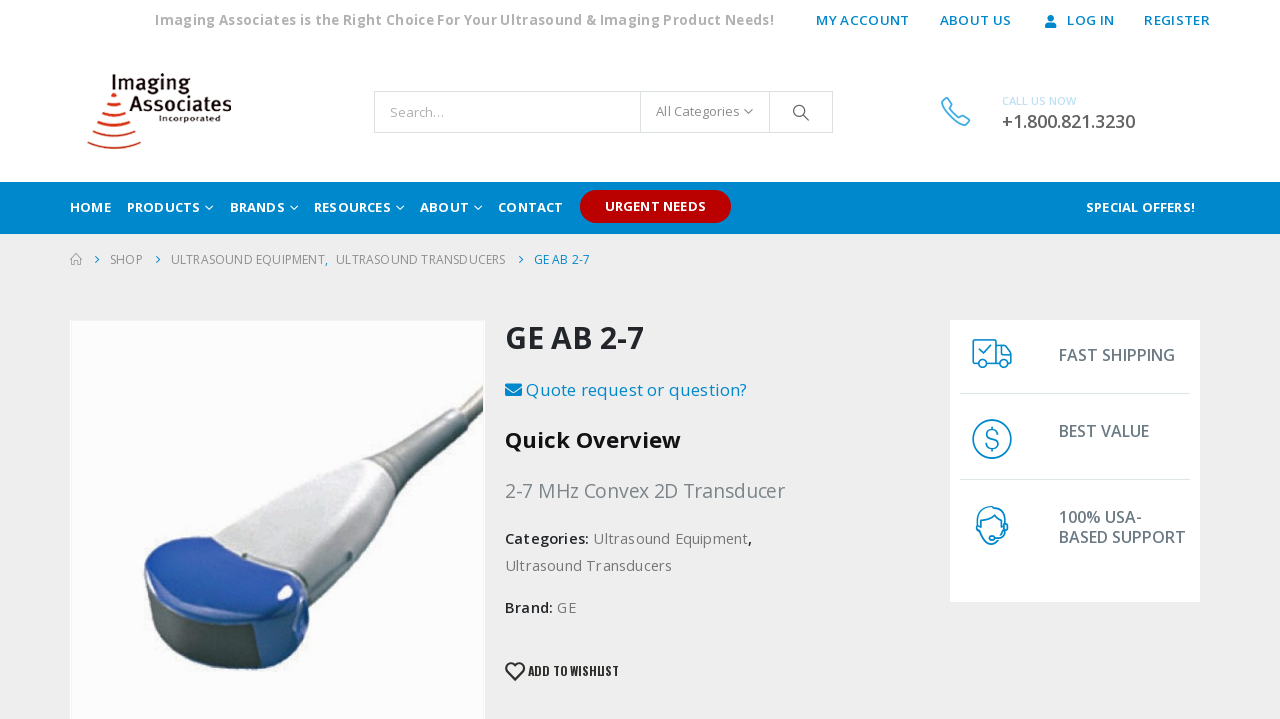

--- FILE ---
content_type: text/html; charset=UTF-8
request_url: https://imaginga.com/product/ge-ab-2-7/
body_size: 26471
content:
	<!DOCTYPE html>
	<html  dir="ltr" lang="en-US" prefix="og: https://ogp.me/ns#">
	<head>
		<meta http-equiv="X-UA-Compatible" content="IE=edge" />
		<meta http-equiv="Content-Type" content="text/html; charset=UTF-8" />
		<meta name="viewport" content="width=device-width, initial-scale=1, minimum-scale=1" />

		<link rel="profile" href="https://gmpg.org/xfn/11" />
		<link rel="pingback" href="https://imaginga.com/xmlrpc.php" />
						<script>document.documentElement.className = document.documentElement.className + ' yes-js js_active js'</script>
			<title>GE AB 2-7 | Imaging Associates</title>

		<!-- All in One SEO 4.7.4.2 - aioseo.com -->
		<meta name="robots" content="max-image-preview:large" />
		<link rel="canonical" href="https://imaginga.com/product/ge-ab-2-7/" />
		<meta name="generator" content="All in One SEO (AIOSEO) 4.7.4.2" />
		<meta property="og:locale" content="en_US" />
		<meta property="og:site_name" content="Imaging Associates |" />
		<meta property="og:type" content="article" />
		<meta property="og:title" content="GE AB 2-7 | Imaging Associates" />
		<meta property="og:url" content="https://imaginga.com/product/ge-ab-2-7/" />
		<meta property="article:published_time" content="2018-01-25T21:27:55+00:00" />
		<meta property="article:modified_time" content="2018-03-07T18:30:40+00:00" />
		<meta name="twitter:card" content="summary" />
		<meta name="twitter:title" content="GE AB 2-7 | Imaging Associates" />
		<script type="application/ld+json" class="aioseo-schema">
			{"@context":"https:\/\/schema.org","@graph":[{"@type":"BreadcrumbList","@id":"https:\/\/imaginga.com\/product\/ge-ab-2-7\/#breadcrumblist","itemListElement":[{"@type":"ListItem","@id":"https:\/\/imaginga.com\/#listItem","position":1,"name":"Home","item":"https:\/\/imaginga.com\/","nextItem":"https:\/\/imaginga.com\/product\/ge-ab-2-7\/#listItem"},{"@type":"ListItem","@id":"https:\/\/imaginga.com\/product\/ge-ab-2-7\/#listItem","position":2,"name":"GE AB 2-7","previousItem":"https:\/\/imaginga.com\/#listItem"}]},{"@type":"ItemPage","@id":"https:\/\/imaginga.com\/product\/ge-ab-2-7\/#itempage","url":"https:\/\/imaginga.com\/product\/ge-ab-2-7\/","name":"GE AB 2-7 | Imaging Associates","inLanguage":"en-US","isPartOf":{"@id":"https:\/\/imaginga.com\/#website"},"breadcrumb":{"@id":"https:\/\/imaginga.com\/product\/ge-ab-2-7\/#breadcrumblist"},"image":{"@type":"ImageObject","url":"https:\/\/imaginga.com\/wp-content\/uploads\/2017\/09\/ab2-7-1.jpg","@id":"https:\/\/imaginga.com\/product\/ge-ab-2-7\/#mainImage","width":1104,"height":1222},"primaryImageOfPage":{"@id":"https:\/\/imaginga.com\/product\/ge-ab-2-7\/#mainImage"},"datePublished":"2018-01-25T21:27:55-05:00","dateModified":"2018-03-07T18:30:40-05:00"},{"@type":"Organization","@id":"https:\/\/imaginga.com\/#organization","name":"Imaging Associates","url":"https:\/\/imaginga.com\/"},{"@type":"WebSite","@id":"https:\/\/imaginga.com\/#website","url":"https:\/\/imaginga.com\/","name":"Imaging Associates","inLanguage":"en-US","publisher":{"@id":"https:\/\/imaginga.com\/#organization"}}]}
		</script>
		<!-- All in One SEO -->

<link rel='dns-prefetch' href='//www.google.com' />
<link rel='dns-prefetch' href='//fonts.googleapis.com' />
<link rel='dns-prefetch' href='//fonts.gstatic.com' />
<link rel='dns-prefetch' href='//ajax.googleapis.com' />
<link rel='dns-prefetch' href='//apis.google.com' />
<link rel='dns-prefetch' href='//google-analytics.com' />
<link rel='dns-prefetch' href='//www.google-analytics.com' />
<link rel='dns-prefetch' href='//ssl.google-analytics.com' />
<link rel='dns-prefetch' href='//youtube.com' />
<link href='//hb.wpmucdn.com' rel='preconnect' />
<link rel="alternate" type="application/rss+xml" title="Imaging Associates &raquo; Feed" href="https://imaginga.com/feed/" />
		<link rel="shortcut icon" href="//imaginga.com/wp-content/uploads/2017/07/ImagingAssociates-20.png" type="image/x-icon" />
				<link rel="apple-touch-icon" href="//imaginga.com/wp-content/uploads/2017/07/ImagingAssociates-60.png" />
				<link rel="apple-touch-icon" sizes="120x120" href="" />
				<link rel="apple-touch-icon" sizes="76x76" href="//imaginga.com/wp-content/uploads/2017/07/ImagingAssociates-72.png" />
				<link rel="apple-touch-icon" sizes="152x152" href="" />
		<link rel='stylesheet' id='wp-block-library-css' href='https://imaginga.com/wp-includes/css/dist/block-library/style.min.css?ver=6.6.4' media='all' />
<style id='wp-block-library-theme-inline-css'>
.wp-block-audio :where(figcaption){color:#555;font-size:13px;text-align:center}.is-dark-theme .wp-block-audio :where(figcaption){color:#ffffffa6}.wp-block-audio{margin:0 0 1em}.wp-block-code{border:1px solid #ccc;border-radius:4px;font-family:Menlo,Consolas,monaco,monospace;padding:.8em 1em}.wp-block-embed :where(figcaption){color:#555;font-size:13px;text-align:center}.is-dark-theme .wp-block-embed :where(figcaption){color:#ffffffa6}.wp-block-embed{margin:0 0 1em}.blocks-gallery-caption{color:#555;font-size:13px;text-align:center}.is-dark-theme .blocks-gallery-caption{color:#ffffffa6}:root :where(.wp-block-image figcaption){color:#555;font-size:13px;text-align:center}.is-dark-theme :root :where(.wp-block-image figcaption){color:#ffffffa6}.wp-block-image{margin:0 0 1em}.wp-block-pullquote{border-bottom:4px solid;border-top:4px solid;color:currentColor;margin-bottom:1.75em}.wp-block-pullquote cite,.wp-block-pullquote footer,.wp-block-pullquote__citation{color:currentColor;font-size:.8125em;font-style:normal;text-transform:uppercase}.wp-block-quote{border-left:.25em solid;margin:0 0 1.75em;padding-left:1em}.wp-block-quote cite,.wp-block-quote footer{color:currentColor;font-size:.8125em;font-style:normal;position:relative}.wp-block-quote.has-text-align-right{border-left:none;border-right:.25em solid;padding-left:0;padding-right:1em}.wp-block-quote.has-text-align-center{border:none;padding-left:0}.wp-block-quote.is-large,.wp-block-quote.is-style-large,.wp-block-quote.is-style-plain{border:none}.wp-block-search .wp-block-search__label{font-weight:700}.wp-block-search__button{border:1px solid #ccc;padding:.375em .625em}:where(.wp-block-group.has-background){padding:1.25em 2.375em}.wp-block-separator.has-css-opacity{opacity:.4}.wp-block-separator{border:none;border-bottom:2px solid;margin-left:auto;margin-right:auto}.wp-block-separator.has-alpha-channel-opacity{opacity:1}.wp-block-separator:not(.is-style-wide):not(.is-style-dots){width:100px}.wp-block-separator.has-background:not(.is-style-dots){border-bottom:none;height:1px}.wp-block-separator.has-background:not(.is-style-wide):not(.is-style-dots){height:2px}.wp-block-table{margin:0 0 1em}.wp-block-table td,.wp-block-table th{word-break:normal}.wp-block-table :where(figcaption){color:#555;font-size:13px;text-align:center}.is-dark-theme .wp-block-table :where(figcaption){color:#ffffffa6}.wp-block-video :where(figcaption){color:#555;font-size:13px;text-align:center}.is-dark-theme .wp-block-video :where(figcaption){color:#ffffffa6}.wp-block-video{margin:0 0 1em}:root :where(.wp-block-template-part.has-background){margin-bottom:0;margin-top:0;padding:1.25em 2.375em}
</style>
<link rel='stylesheet' id='yith-wcan-shortcodes-css' href='https://imaginga.com/wp-content/plugins/yith-woocommerce-ajax-navigation/assets/css/shortcodes.css?ver=5.5.0' media='all' />
<style id='yith-wcan-shortcodes-inline-css'>
:root{
	--yith-wcan-filters_colors_titles: #434343;
	--yith-wcan-filters_colors_background: #FFFFFF;
	--yith-wcan-filters_colors_accent: #A7144C;
	--yith-wcan-filters_colors_accent_r: 167;
	--yith-wcan-filters_colors_accent_g: 20;
	--yith-wcan-filters_colors_accent_b: 76;
	--yith-wcan-color_swatches_border_radius: 100%;
	--yith-wcan-color_swatches_size: 30px;
	--yith-wcan-labels_style_background: #FFFFFF;
	--yith-wcan-labels_style_background_hover: #A7144C;
	--yith-wcan-labels_style_background_active: #A7144C;
	--yith-wcan-labels_style_text: #434343;
	--yith-wcan-labels_style_text_hover: #FFFFFF;
	--yith-wcan-labels_style_text_active: #FFFFFF;
	--yith-wcan-anchors_style_text: #434343;
	--yith-wcan-anchors_style_text_hover: #A7144C;
	--yith-wcan-anchors_style_text_active: #A7144C;
}
</style>
<link rel='stylesheet' id='jquery-selectBox-css' href='https://imaginga.com/wp-content/plugins/yith-woocommerce-wishlist/assets/css/jquery.selectBox.css?ver=1.2.0' media='all' />
<link rel='stylesheet' id='woocommerce_prettyPhoto_css-css' href='//imaginga.com/wp-content/plugins/woocommerce/assets/css/prettyPhoto.css?ver=3.1.6' media='all' />
<link rel='stylesheet' id='yith-wcwl-main-css' href='https://imaginga.com/wp-content/plugins/yith-woocommerce-wishlist/assets/css/style.css?ver=4.0.1' media='all' />
<style id='yith-wcwl-main-inline-css'>
 :root { --add-to-wishlist-icon-color: #222529; --added-to-wishlist-icon-color: #e27c7c; --rounded-corners-radius: 16px; --add-to-cart-rounded-corners-radius: 16px; --feedback-duration: 3s } 
 :root { --add-to-wishlist-icon-color: #222529; --added-to-wishlist-icon-color: #e27c7c; --rounded-corners-radius: 16px; --add-to-cart-rounded-corners-radius: 16px; --feedback-duration: 3s } 
</style>
<style id='classic-theme-styles-inline-css'>
/*! This file is auto-generated */
.wp-block-button__link{color:#fff;background-color:#32373c;border-radius:9999px;box-shadow:none;text-decoration:none;padding:calc(.667em + 2px) calc(1.333em + 2px);font-size:1.125em}.wp-block-file__button{background:#32373c;color:#fff;text-decoration:none}
</style>
<style id='global-styles-inline-css'>
:root{--wp--preset--aspect-ratio--square: 1;--wp--preset--aspect-ratio--4-3: 4/3;--wp--preset--aspect-ratio--3-4: 3/4;--wp--preset--aspect-ratio--3-2: 3/2;--wp--preset--aspect-ratio--2-3: 2/3;--wp--preset--aspect-ratio--16-9: 16/9;--wp--preset--aspect-ratio--9-16: 9/16;--wp--preset--color--black: #000000;--wp--preset--color--cyan-bluish-gray: #abb8c3;--wp--preset--color--white: #ffffff;--wp--preset--color--pale-pink: #f78da7;--wp--preset--color--vivid-red: #cf2e2e;--wp--preset--color--luminous-vivid-orange: #ff6900;--wp--preset--color--luminous-vivid-amber: #fcb900;--wp--preset--color--light-green-cyan: #7bdcb5;--wp--preset--color--vivid-green-cyan: #00d084;--wp--preset--color--pale-cyan-blue: #8ed1fc;--wp--preset--color--vivid-cyan-blue: #0693e3;--wp--preset--color--vivid-purple: #9b51e0;--wp--preset--color--primary: var(--porto-primary-color);--wp--preset--color--secondary: var(--porto-secondary-color);--wp--preset--color--tertiary: var(--porto-tertiary-color);--wp--preset--color--quaternary: var(--porto-quaternary-color);--wp--preset--color--dark: var(--porto-dark-color);--wp--preset--color--light: var(--porto-light-color);--wp--preset--color--primary-hover: var(--porto-primary-light-5);--wp--preset--gradient--vivid-cyan-blue-to-vivid-purple: linear-gradient(135deg,rgba(6,147,227,1) 0%,rgb(155,81,224) 100%);--wp--preset--gradient--light-green-cyan-to-vivid-green-cyan: linear-gradient(135deg,rgb(122,220,180) 0%,rgb(0,208,130) 100%);--wp--preset--gradient--luminous-vivid-amber-to-luminous-vivid-orange: linear-gradient(135deg,rgba(252,185,0,1) 0%,rgba(255,105,0,1) 100%);--wp--preset--gradient--luminous-vivid-orange-to-vivid-red: linear-gradient(135deg,rgba(255,105,0,1) 0%,rgb(207,46,46) 100%);--wp--preset--gradient--very-light-gray-to-cyan-bluish-gray: linear-gradient(135deg,rgb(238,238,238) 0%,rgb(169,184,195) 100%);--wp--preset--gradient--cool-to-warm-spectrum: linear-gradient(135deg,rgb(74,234,220) 0%,rgb(151,120,209) 20%,rgb(207,42,186) 40%,rgb(238,44,130) 60%,rgb(251,105,98) 80%,rgb(254,248,76) 100%);--wp--preset--gradient--blush-light-purple: linear-gradient(135deg,rgb(255,206,236) 0%,rgb(152,150,240) 100%);--wp--preset--gradient--blush-bordeaux: linear-gradient(135deg,rgb(254,205,165) 0%,rgb(254,45,45) 50%,rgb(107,0,62) 100%);--wp--preset--gradient--luminous-dusk: linear-gradient(135deg,rgb(255,203,112) 0%,rgb(199,81,192) 50%,rgb(65,88,208) 100%);--wp--preset--gradient--pale-ocean: linear-gradient(135deg,rgb(255,245,203) 0%,rgb(182,227,212) 50%,rgb(51,167,181) 100%);--wp--preset--gradient--electric-grass: linear-gradient(135deg,rgb(202,248,128) 0%,rgb(113,206,126) 100%);--wp--preset--gradient--midnight: linear-gradient(135deg,rgb(2,3,129) 0%,rgb(40,116,252) 100%);--wp--preset--font-size--small: 13px;--wp--preset--font-size--medium: 20px;--wp--preset--font-size--large: 36px;--wp--preset--font-size--x-large: 42px;--wp--preset--font-family--inter: "Inter", sans-serif;--wp--preset--font-family--cardo: Cardo;--wp--preset--spacing--20: 0.44rem;--wp--preset--spacing--30: 0.67rem;--wp--preset--spacing--40: 1rem;--wp--preset--spacing--50: 1.5rem;--wp--preset--spacing--60: 2.25rem;--wp--preset--spacing--70: 3.38rem;--wp--preset--spacing--80: 5.06rem;--wp--preset--shadow--natural: 6px 6px 9px rgba(0, 0, 0, 0.2);--wp--preset--shadow--deep: 12px 12px 50px rgba(0, 0, 0, 0.4);--wp--preset--shadow--sharp: 6px 6px 0px rgba(0, 0, 0, 0.2);--wp--preset--shadow--outlined: 6px 6px 0px -3px rgba(255, 255, 255, 1), 6px 6px rgba(0, 0, 0, 1);--wp--preset--shadow--crisp: 6px 6px 0px rgba(0, 0, 0, 1);}:where(.is-layout-flex){gap: 0.5em;}:where(.is-layout-grid){gap: 0.5em;}body .is-layout-flex{display: flex;}.is-layout-flex{flex-wrap: wrap;align-items: center;}.is-layout-flex > :is(*, div){margin: 0;}body .is-layout-grid{display: grid;}.is-layout-grid > :is(*, div){margin: 0;}:where(.wp-block-columns.is-layout-flex){gap: 2em;}:where(.wp-block-columns.is-layout-grid){gap: 2em;}:where(.wp-block-post-template.is-layout-flex){gap: 1.25em;}:where(.wp-block-post-template.is-layout-grid){gap: 1.25em;}.has-black-color{color: var(--wp--preset--color--black) !important;}.has-cyan-bluish-gray-color{color: var(--wp--preset--color--cyan-bluish-gray) !important;}.has-white-color{color: var(--wp--preset--color--white) !important;}.has-pale-pink-color{color: var(--wp--preset--color--pale-pink) !important;}.has-vivid-red-color{color: var(--wp--preset--color--vivid-red) !important;}.has-luminous-vivid-orange-color{color: var(--wp--preset--color--luminous-vivid-orange) !important;}.has-luminous-vivid-amber-color{color: var(--wp--preset--color--luminous-vivid-amber) !important;}.has-light-green-cyan-color{color: var(--wp--preset--color--light-green-cyan) !important;}.has-vivid-green-cyan-color{color: var(--wp--preset--color--vivid-green-cyan) !important;}.has-pale-cyan-blue-color{color: var(--wp--preset--color--pale-cyan-blue) !important;}.has-vivid-cyan-blue-color{color: var(--wp--preset--color--vivid-cyan-blue) !important;}.has-vivid-purple-color{color: var(--wp--preset--color--vivid-purple) !important;}.has-black-background-color{background-color: var(--wp--preset--color--black) !important;}.has-cyan-bluish-gray-background-color{background-color: var(--wp--preset--color--cyan-bluish-gray) !important;}.has-white-background-color{background-color: var(--wp--preset--color--white) !important;}.has-pale-pink-background-color{background-color: var(--wp--preset--color--pale-pink) !important;}.has-vivid-red-background-color{background-color: var(--wp--preset--color--vivid-red) !important;}.has-luminous-vivid-orange-background-color{background-color: var(--wp--preset--color--luminous-vivid-orange) !important;}.has-luminous-vivid-amber-background-color{background-color: var(--wp--preset--color--luminous-vivid-amber) !important;}.has-light-green-cyan-background-color{background-color: var(--wp--preset--color--light-green-cyan) !important;}.has-vivid-green-cyan-background-color{background-color: var(--wp--preset--color--vivid-green-cyan) !important;}.has-pale-cyan-blue-background-color{background-color: var(--wp--preset--color--pale-cyan-blue) !important;}.has-vivid-cyan-blue-background-color{background-color: var(--wp--preset--color--vivid-cyan-blue) !important;}.has-vivid-purple-background-color{background-color: var(--wp--preset--color--vivid-purple) !important;}.has-black-border-color{border-color: var(--wp--preset--color--black) !important;}.has-cyan-bluish-gray-border-color{border-color: var(--wp--preset--color--cyan-bluish-gray) !important;}.has-white-border-color{border-color: var(--wp--preset--color--white) !important;}.has-pale-pink-border-color{border-color: var(--wp--preset--color--pale-pink) !important;}.has-vivid-red-border-color{border-color: var(--wp--preset--color--vivid-red) !important;}.has-luminous-vivid-orange-border-color{border-color: var(--wp--preset--color--luminous-vivid-orange) !important;}.has-luminous-vivid-amber-border-color{border-color: var(--wp--preset--color--luminous-vivid-amber) !important;}.has-light-green-cyan-border-color{border-color: var(--wp--preset--color--light-green-cyan) !important;}.has-vivid-green-cyan-border-color{border-color: var(--wp--preset--color--vivid-green-cyan) !important;}.has-pale-cyan-blue-border-color{border-color: var(--wp--preset--color--pale-cyan-blue) !important;}.has-vivid-cyan-blue-border-color{border-color: var(--wp--preset--color--vivid-cyan-blue) !important;}.has-vivid-purple-border-color{border-color: var(--wp--preset--color--vivid-purple) !important;}.has-vivid-cyan-blue-to-vivid-purple-gradient-background{background: var(--wp--preset--gradient--vivid-cyan-blue-to-vivid-purple) !important;}.has-light-green-cyan-to-vivid-green-cyan-gradient-background{background: var(--wp--preset--gradient--light-green-cyan-to-vivid-green-cyan) !important;}.has-luminous-vivid-amber-to-luminous-vivid-orange-gradient-background{background: var(--wp--preset--gradient--luminous-vivid-amber-to-luminous-vivid-orange) !important;}.has-luminous-vivid-orange-to-vivid-red-gradient-background{background: var(--wp--preset--gradient--luminous-vivid-orange-to-vivid-red) !important;}.has-very-light-gray-to-cyan-bluish-gray-gradient-background{background: var(--wp--preset--gradient--very-light-gray-to-cyan-bluish-gray) !important;}.has-cool-to-warm-spectrum-gradient-background{background: var(--wp--preset--gradient--cool-to-warm-spectrum) !important;}.has-blush-light-purple-gradient-background{background: var(--wp--preset--gradient--blush-light-purple) !important;}.has-blush-bordeaux-gradient-background{background: var(--wp--preset--gradient--blush-bordeaux) !important;}.has-luminous-dusk-gradient-background{background: var(--wp--preset--gradient--luminous-dusk) !important;}.has-pale-ocean-gradient-background{background: var(--wp--preset--gradient--pale-ocean) !important;}.has-electric-grass-gradient-background{background: var(--wp--preset--gradient--electric-grass) !important;}.has-midnight-gradient-background{background: var(--wp--preset--gradient--midnight) !important;}.has-small-font-size{font-size: var(--wp--preset--font-size--small) !important;}.has-medium-font-size{font-size: var(--wp--preset--font-size--medium) !important;}.has-large-font-size{font-size: var(--wp--preset--font-size--large) !important;}.has-x-large-font-size{font-size: var(--wp--preset--font-size--x-large) !important;}
:where(.wp-block-post-template.is-layout-flex){gap: 1.25em;}:where(.wp-block-post-template.is-layout-grid){gap: 1.25em;}
:where(.wp-block-columns.is-layout-flex){gap: 2em;}:where(.wp-block-columns.is-layout-grid){gap: 2em;}
:root :where(.wp-block-pullquote){font-size: 1.5em;line-height: 1.6;}
</style>
<link rel='stylesheet' id='contact-form-7-css' href='https://imaginga.com/wp-content/plugins/contact-form-7/includes/css/styles.css?ver=6.0' media='all' />
<link rel='stylesheet' id='photoswipe-css' href='https://imaginga.com/wp-content/plugins/woocommerce/assets/css/photoswipe/photoswipe.min.css?ver=9.3.5' media='all' />
<link rel='stylesheet' id='photoswipe-default-skin-css' href='https://imaginga.com/wp-content/plugins/woocommerce/assets/css/photoswipe/default-skin/default-skin.min.css?ver=9.3.5' media='all' />
<style id='woocommerce-inline-inline-css'>
.woocommerce form .form-row .required { visibility: visible; }
</style>
<link rel='stylesheet' id='jquery-fancybox-css' href='https://imaginga.com/wp-content/plugins/wp-fancybox-3/assets/css/jquery.fancybox.min.css?ver=1.0.13' media='screen' />
<link rel='stylesheet' id='yith-wcbr-css' href='https://imaginga.com/wp-content/plugins/yith-woocommerce-brands-add-on/assets/css/yith-wcbr.css?ver=2.28.0' media='all' />
<link rel='stylesheet' id='porto-sp-attr-table-css' href='https://imaginga.com/wp-content/plugins/porto-functionality/shortcodes//assets/cp-attribute-table/attribute-table.css?ver=3.2.9' media='all' />
<link rel='stylesheet' id='porto-compare-product-css' href='https://imaginga.com/wp-content/plugins/porto-functionality/lib/compare-product/compare-product.css?ver=3.2.9' media='all' />
<link rel='stylesheet' id='porto-fs-progress-bar-css' href='https://imaginga.com/wp-content/themes/porto/inc/lib/woocommerce-shipping-progress-bar/shipping-progress-bar.css?ver=7.2.9' media='all' />
<link rel='stylesheet' id='bsf-Defaults-css' href='https://imaginga.com/wp-content/uploads/smile_fonts/Defaults/Defaults.css?ver=3.19.22' media='all' />
<link rel='stylesheet' id='sass-css' href='https://imaginga.com/wp-content/themes/porto-child/css/style.css?ver=6.6.4' media='all' />
<link rel='stylesheet' id='porto-css-vars-css' href='https://imaginga.com/wp-content/uploads/porto_styles/theme_css_vars.css?ver=7.2.9' media='all' />
<link rel='stylesheet' id='js_composer_front-css' href='https://imaginga.com/wp-content/plugins/js_composer/assets/css/js_composer.min.css?ver=7.9' media='all' />
<link rel='stylesheet' id='bootstrap-css' href='https://imaginga.com/wp-content/uploads/porto_styles/bootstrap.css?ver=7.2.9' media='all' />
<link rel='stylesheet' id='porto-plugins-css' href='https://imaginga.com/wp-content/themes/porto/css/plugins_optimized.css?ver=7.2.9' media='all' />
<link rel='stylesheet' id='porto-theme-css' href='https://imaginga.com/wp-content/themes/porto/css/theme.css?ver=7.2.9' media='all' />
<link rel='stylesheet' id='porto-theme-member-css' href='https://imaginga.com/wp-content/themes/porto/css/theme_member.css?ver=7.2.9' media='all' />
<link rel='stylesheet' id='porto-shortcodes-css' href='https://imaginga.com/wp-content/uploads/porto_styles/shortcodes.css?ver=7.2.9' media='all' />
<link rel='stylesheet' id='porto-theme-shop-css' href='https://imaginga.com/wp-content/themes/porto/css/theme_shop.css?ver=7.2.9' media='all' />
<link rel='stylesheet' id='porto-theme-wpb-css' href='https://imaginga.com/wp-content/themes/porto/css/theme_wpb.css?ver=7.2.9' media='all' />
<link rel='stylesheet' id='porto-dynamic-style-css' href='https://imaginga.com/wp-content/uploads/porto_styles/dynamic_style.css?ver=7.2.9' media='all' />
<link rel='stylesheet' id='porto-type-builder-css' href='https://imaginga.com/wp-content/plugins/porto-functionality/builders/assets/type-builder.css?ver=3.2.9' media='all' />
<link rel='stylesheet' id='porto-account-login-style-css' href='https://imaginga.com/wp-content/themes/porto/css/theme/shop/login-style/account-login.css?ver=7.2.9' media='all' />
<link rel='stylesheet' id='porto-theme-woopage-css' href='https://imaginga.com/wp-content/themes/porto/css/theme/shop/other/woopage.css?ver=7.2.9' media='all' />
<link rel='stylesheet' id='porto-style-css' href='https://imaginga.com/wp-content/themes/porto/style.css?ver=7.2.9' media='all' />
<style id='porto-style-inline-css'>
.side-header-narrow-bar-logo{max-width:170px}@media (min-width:992px){}.page-top ul.breadcrumb > li.home{display:inline-block}.page-top ul.breadcrumb > li.home a{position:relative;width:1em;text-indent:-9999px}.page-top ul.breadcrumb > li.home a:after{content:"\e883";font-family:'porto';float:left;text-indent:0}.product-images .img-thumbnail .inner,.product-images .img-thumbnail .inner img{-webkit-transform:none;transform:none}.sticky-product{position:fixed;top:0;left:0;width:100%;z-index:100;background-color:#fff;box-shadow:0 3px 5px rgba(0,0,0,0.08);padding:15px 0}.sticky-product.pos-bottom{top:auto;bottom:0;box-shadow:0 -3px 5px rgba(0,0,0,0.08)}.sticky-product .container{display:-ms-flexbox;display:flex;-ms-flex-align:center;align-items:center;-ms-flex-wrap:wrap;flex-wrap:wrap}.sticky-product .sticky-image{max-width:60px;margin-right:15px}.sticky-product .add-to-cart{-ms-flex:1;flex:1;text-align:right;margin-top:5px}.sticky-product .product-name{font-size:16px;font-weight:600;line-height:inherit;margin-bottom:0}.sticky-product .sticky-detail{line-height:1.5;display:-ms-flexbox;display:flex}.sticky-product .star-rating{margin:5px 15px;font-size:1em}.sticky-product .availability{padding-top:2px}.sticky-product .sticky-detail .price{font-family:Open Sans,Open Sans,sans-serif;font-weight:400;margin-bottom:0;font-size:1.3em;line-height:1.5}.sticky-product.pos-top:not(.hide){top:0;opacity:1;visibility:visible;transform:translate3d( 0,0,0 )}.sticky-product.pos-top.scroll-down{opacity:0 !important;visibility:hidden;transform:translate3d( 0,-100%,0 )}.sticky-product.sticky-ready{transition:left .3s,visibility 0.3s,opacity 0.3s,transform 0.3s,top 0.3s ease}.sticky-product .quantity.extra-type{display:none}@media (max-width:992px){.sticky-product .container{padding-left:var(--porto-grid-gutter-width);padding-right:var(--porto-grid-gutter-width)}}@media (min-width:767px){body.single-product .sticky-product .container{padding-left:15px;padding-right:15px}}@media (max-width:768px){.sticky-product .sticky-image,.sticky-product .sticky-detail,.sticky-product{display:none}.sticky-product.show-mobile{display:block;padding-top:10px;padding-bottom:10px}.sticky-product.show-mobile .add-to-cart{margin-top:0}.sticky-product.show-mobile .single_add_to_cart_button{margin:0;width:100%}body.single-product .sticky-product.show-mobile .container,.sticky-product.show-mobile > .container{padding-left:10px;padding-right:10px}}#header.sticky-header .main-menu > li.menu-item > a,#header.sticky-header .main-menu > li.menu-custom-content a{color:#ffffff}#header.sticky-header .main-menu > li.menu-item:hover > a,#header.sticky-header .main-menu > li.menu-item.active:hover > a,#header.sticky-header .main-menu > li.menu-custom-content:hover a{color:#bde1f5}.container{padding-left:15px;padding-right:15px}#header #menu-top-navigation li:last-child i{display:none}#header .header-top .container > div{border-bottom:1px solid rgba(248,248,248,0.2)}#header .view-switcher .narrow .popup > .inner > ul.sub-menu{padding:0}#header .view-switcher .narrow .popup li.menu-item > a{background:#fff;color:#777}#header .view-switcher .narrow .popup li.menu-item:hover > a{background-color:#ccc;color:#fff}#header .view-switcher.mega-menu.show-arrow > li.has-sub > a:after,#header .view-switcher.mega-menu.show-arrow > li.has-sub > h5:after{content:"\e80b";font-family:"porto";font-size:11px}#header.sticky-header .main-menu-wrap .menu-right .searchform-popup{display:none}#header .header-contact{margin-right:75px}#header .header-contact i{margin-right:17px;vertical-align:top;font-size:30px;color:#40aee5!important}#header .header-contact span{margin-top:-8px!important;display:inline-block;vertical-align:top;color:#bde1f5!important;font-size:11px;font-weight:600;text-align:left;letter-spacing:initial}#header .header-contact span b{font-size:18px;font-weight:600;display:block;line-height:15px;letter-spacing:initial}#main-menu .mega-menu .wide .popup > .inner > ul.sub-menu > li.menu-item li.menu-item > a:hover,#main-menu .mega-menu .wide .popup > .inner > ul.sub-menu > li.menu-item li.menu-item > h5:hover{background-color:transparent;color:#777;text-decoration:underline}#header.sticky-header .main-menu-wrap #main-menu .mega-menu > li.menu-item > a,#header.sticky-header .main-menu-wrap #main-menu .mega-menu > li.menu-item > h5,#header.sticky-header .main-menu-wrap #main-menu .mega-menu .menu-custom-block a,#header.sticky-header .main-menu-wrap #main-menu .mega-menu .menu-custom-block span{padding:16.5px 23px 17.5px 0}#footer [class^=col-],#footer [class^=vc_col]{padding-left:15px;padding-right:15px}#footer .row,#footer .vc_row{margin-left:-15px;margin-right:-15px}li{line-height:40px;color:#0088cc}li b{color:#7b858a;font-weight:normal}#footer .widget.follow-us .share-links a,.widget.follow-us .share-links a{box-shadow:none;font-size:15px;width:37px;height:37px}#footer .widget.follow-us .share-links a:hover,.widget.follow-us .share-links a:hover{background:#33332f!important}.widget{margin-bottom:15px;margin-top:15px}.widget .widgettitle,.widget .widget-title,.widget .widgettitle a,.widget .widget-title a{line-height:1.2}#footer .footer-ribbon{margin:-16px 0 0 0;padding:9px 19px 6px 20px}#footer.show-ribbon .footer-main > .container{padding-top:67px;padding-bottom:27px}#footer .widget > div > ul li,#footer .widget > ul li{line-height:21px}.widget.contact-info li:last-child{margin-bottom:0!important}#footer .footer-bottom{padding:0}#footer .footer-bottom .container{padding:10px 15px}#footer .footer-bottom .container:before{position:absolute;background-color:#3d3d38;left:15px;right:15px;top:0;height:1px;width:calc(100% - 30px)}#footer .footer-bottom .container .footer-left{padding:12px 8px 10px 0}#footer .footer-bottom .container .footer-center{text-align:right;padding:12px 0 8px}#footer .footer-bottom .container .footer-center img{display:inline-block}#footer .widget p{margin-top:0}#footer .widget p.wysija-paragraph{margin-bottom:0}#footer .widget_wysija_cont p label{display:none}#footer .widget_wysija input[type="text"]{float:left;width:100%;max-width:410px;height:48px;color:#686865;font-size:13px;border-radius:0;box-shadow:none}#footer .widget_wysija_cont .wysija-submit{float:left;margin-left:-120px;margin-top:0;padding:0 12px;border-bottom:0;width:120px;height:48px;text-transform:uppercase;line-height:44px;font-size:14px}.vc_btn3.btn-lg{padding:16px 20px!important;font-size:14px!important;font-weight:600;letter-spacing:.01px}.custom-owl-dots-style-1 .owl-nav.disabled + .owl-dots{bottom:36px;left:65px;right:auto}.custom-owl-dots-style-1 .owl-dots .owl-dot span{margin:5px 2px;width:24px;height:4px;border-radius:0;background:#333;opacity:.4}.custom-owl-dots-style-1 .owl-dots .owl-dot.active span,.custom-owl-dots-style-1 .owl-dots .owl-dot:hover span{background-color:#010204;opacity:1;border-color:#010204}.custom-owl-dots-style-2 .owl-nav.disabled + .owl-dots{bottom:20px;left:65px;right:auto}.custom-owl-dots-style-2 .owl-dots .owl-dot span{width:15px;height:15px;border-radius:100%;border:solid 2px #95a9b3;background:none;position:relative;margin:5px 2px}.custom-owl-dots-style-2 .owl-dots .owl-dot.active span,.custom-owl-dots-style-2 .owl-dots .owl-dot:hover span{border-color:#08c;background:none}.custom-owl-dots-style-2 .owl-dots .owl-dot.active span:before,.custom-owl-dots-style-2 .owl-dots .owl-dot:hover span:before{content:'';position:absolute;left:3px;top:3px;right:3px;bottom:3px;background-color:#08c;border-radius:100%}.custom-owl-position-arrows-dots .owl-dots{margin-top:-45px}.custom-owl-position-arrows-dots .products-slider.show-nav-title .owl-dots{margin-top:-62px}.custom-owl-position-arrows-dots .owl-dots{position:absolute;top:0;right:8px!important;bottom:auto!important;left:auto!important}.custom-owl-position-arrows-dots .owl-nav{margin-top:20px!important;position:relative;right:auto!important}.custom-owl-position-arrows-dots .owl-nav [class*="owl-"]{position:relative;left:auto!important;right:auto!important;top:auto}.slider-title{margin-bottom:30px;font-size:18px}.slider-title .line{background:#e1e1e1;width:100%!important;left:0!important;bottom:-8px}.sidebar-content .widget .owl-carousel.show-nav-title .owl-nav{margin-top:-58px}.sidebar-content .widget .owl-carousel.show-nav-title .owl-nav [class*="owl-"]{margin:5px 0}.sidebar-content .widget .owl-carousel .owl-nav .owl-next{right:10px}#nav-panel .mobile-nav-wrap{background-color:#fff !important;padding:1em !important}#nav-panel .mobile-nav-wrap .menu-custom-block a{color:#0088cc !important}.custom-border-bottom{border-bottom:7px solid #0088cc}.custom-border-left{border-left:7px solid #0088cc}#mini-cart .minicart-icon:before{content:"\f07a";font-family:"FontAwesome" !important}#mini-cart.minicart-arrow .cart-items,#mini-cart.minicart-arrow-alt .cart-items{color:#fff}#header .header-contact b{color:#636363 !important}.main-menu .f-right,.main-menu .pull-right{margin-left:auto}.product:hover .links-on-image .add_to_cart_read_more{display:none !important}.product:hover .product-content .yith-wcwl-add-to-wishlist{display:none !important}.mega-menu .narrow .popup li.menu-item-has-children > a:before,.mega-menu .narrow .popup li.menu-item-has-children > h5:before{content:"\f105"}.footer-ribbon{font-family:Open Sans,san-serif}
</style>
<link rel='stylesheet' id='porto-360-gallery-css' href='https://imaginga.com/wp-content/themes/porto/inc/lib/threesixty/threesixty.css?ver=7.2.9' media='all' />
<link rel='stylesheet' id='styles-child-css' href='https://imaginga.com/wp-content/themes/porto-child/style.css?ver=6.6.4' media='all' />
<script src="https://imaginga.com/wp-includes/js/jquery/jquery.min.js?ver=3.7.1" id="jquery-core-js"></script>
<script src="https://imaginga.com/wp-includes/js/jquery/jquery-migrate.min.js?ver=3.4.1" id="jquery-migrate-js"></script>
<script src="//imaginga.com/wp-content/plugins/revslider/sr6/assets/js/rbtools.min.js?ver=6.7.21" async id="tp-tools-js"></script>
<script src="//imaginga.com/wp-content/plugins/revslider/sr6/assets/js/rs6.min.js?ver=6.7.21" async id="revmin-js"></script>
<script src="https://imaginga.com/wp-content/plugins/woocommerce/assets/js/jquery-blockui/jquery.blockUI.min.js?ver=2.7.0-wc.9.3.5" id="jquery-blockui-js" data-wp-strategy="defer"></script>
<script id="wc-add-to-cart-js-extra">
var wc_add_to_cart_params = {"ajax_url":"\/wp-admin\/admin-ajax.php","wc_ajax_url":"\/?wc-ajax=%%endpoint%%","i18n_view_cart":"View cart","cart_url":"https:\/\/imaginga.com\/cart\/","is_cart":"","cart_redirect_after_add":"no"};
</script>
<script src="https://imaginga.com/wp-content/plugins/woocommerce/assets/js/frontend/add-to-cart.min.js?ver=9.3.5" id="wc-add-to-cart-js" data-wp-strategy="defer"></script>
<script src="https://imaginga.com/wp-content/plugins/woocommerce/assets/js/photoswipe/photoswipe.min.js?ver=4.1.1-wc.9.3.5" id="photoswipe-js" defer data-wp-strategy="defer"></script>
<script src="https://imaginga.com/wp-content/plugins/woocommerce/assets/js/photoswipe/photoswipe-ui-default.min.js?ver=4.1.1-wc.9.3.5" id="photoswipe-ui-default-js" defer data-wp-strategy="defer"></script>
<script id="wc-single-product-js-extra">
var wc_single_product_params = {"i18n_required_rating_text":"Please select a rating","review_rating_required":"yes","flexslider":{"rtl":false,"animation":"slide","smoothHeight":true,"directionNav":false,"controlNav":"thumbnails","slideshow":false,"animationSpeed":500,"animationLoop":false,"allowOneSlide":false},"zoom_enabled":"","zoom_options":[],"photoswipe_enabled":"1","photoswipe_options":{"shareEl":false,"closeOnScroll":false,"history":false,"hideAnimationDuration":0,"showAnimationDuration":0},"flexslider_enabled":""};
</script>
<script src="https://imaginga.com/wp-content/plugins/woocommerce/assets/js/frontend/single-product.min.js?ver=9.3.5" id="wc-single-product-js" defer data-wp-strategy="defer"></script>
<script src="https://imaginga.com/wp-content/plugins/woocommerce/assets/js/js-cookie/js.cookie.min.js?ver=2.1.4-wc.9.3.5" id="js-cookie-js" defer data-wp-strategy="defer"></script>
<script id="woocommerce-js-extra">
var woocommerce_params = {"ajax_url":"\/wp-admin\/admin-ajax.php","wc_ajax_url":"\/?wc-ajax=%%endpoint%%"};
</script>
<script src="https://imaginga.com/wp-content/plugins/woocommerce/assets/js/frontend/woocommerce.min.js?ver=9.3.5" id="woocommerce-js" defer data-wp-strategy="defer"></script>
<script src="https://imaginga.com/wp-content/plugins/js_composer/assets/js/vendors/woocommerce-add-to-cart.js?ver=7.9" id="vc_woocommerce-add-to-cart-js-js"></script>
<script id="enhanced-ecommerce-google-analytics-js-extra">
var ConvAioGlobal = {"nonce":"ad66e53dce"};
</script>
<script data-cfasync="false" data-no-optimize="1" data-pagespeed-no-defer src="https://imaginga.com/wp-content/plugins/enhanced-e-commerce-for-woocommerce-store/public/js/con-gtm-google-analytics.js?ver=7.1.8" id="enhanced-ecommerce-google-analytics-js"></script>
<script data-cfasync="false" data-no-optimize="1" data-pagespeed-no-defer id="enhanced-ecommerce-google-analytics-js-after">
tvc_smd={"tvc_wcv":"9.3.5","tvc_wpv":"6.6.4","tvc_eev":"7.1.8","tvc_cnf":{"t_cg":"","t_ec":"","t_ee":"on","t_df":"","t_gUser":"1","t_UAen":"on","t_thr":"6","t_IPA":"","t_PrivacyPolicy":"1"},"tvc_sub_data":{"sub_id":"","cu_id":"","pl_id":"","ga_tra_option":"","ga_property_id":"","ga_measurement_id":"","ga_ads_id":"","ga_gmc_id":"","ga_gmc_id_p":"","op_gtag_js":"","op_en_e_t":"","op_rm_t_t":"","op_dy_rm_t_t":"","op_li_ga_wi_ads":"","gmc_is_product_sync":"","gmc_is_site_verified":"","gmc_is_domain_claim":"","gmc_product_count":"","fb_pixel_id":"","tracking_method":"","user_gtm_id":""}};
</script>
<script id="wc-cart-fragments-js-extra">
var wc_cart_fragments_params = {"ajax_url":"\/wp-admin\/admin-ajax.php","wc_ajax_url":"\/?wc-ajax=%%endpoint%%","cart_hash_key":"wc_cart_hash_66bedca13a88cec39f56b4fd0d61e395","fragment_name":"wc_fragments_66bedca13a88cec39f56b4fd0d61e395","request_timeout":"15000"};
</script>
<script src="https://imaginga.com/wp-content/plugins/woocommerce/assets/js/frontend/cart-fragments.min.js?ver=9.3.5" id="wc-cart-fragments-js" defer data-wp-strategy="defer"></script>
<script></script><link rel="https://api.w.org/" href="https://imaginga.com/wp-json/" /><link rel="alternate" title="JSON" type="application/json" href="https://imaginga.com/wp-json/wp/v2/product/3742" /><link rel="EditURI" type="application/rsd+xml" title="RSD" href="https://imaginga.com/xmlrpc.php?rsd" />
<meta name="generator" content="WordPress 6.6.4" />
<meta name="generator" content="WooCommerce 9.3.5" />
<link rel='shortlink' href='https://imaginga.com/?p=3742' />
<link rel="alternate" title="oEmbed (JSON)" type="application/json+oembed" href="https://imaginga.com/wp-json/oembed/1.0/embed?url=https%3A%2F%2Fimaginga.com%2Fproduct%2Fge-ab-2-7%2F" />
<link rel="alternate" title="oEmbed (XML)" type="text/xml+oembed" href="https://imaginga.com/wp-json/oembed/1.0/embed?url=https%3A%2F%2Fimaginga.com%2Fproduct%2Fge-ab-2-7%2F&#038;format=xml" />

<!-- This website runs the Product Feed PRO for WooCommerce by AdTribes.io plugin - version 13.3.8.1 -->
<!-- SEO meta tags powered by SmartCrawl https://wpmudev.com/project/smartcrawl-wordpress-seo/ -->
<link rel="canonical" href="https://imaginga.com/product/ge-ab-2-7/" />
<meta name="description" content="Quick Overview 2-7 MHz Convex 2D Transducer" />
<script type="application/ld+json">{"@context":"https:\/\/schema.org","@graph":[{"@type":"Organization","@id":"https:\/\/imaginga.com\/#schema-publishing-organization","url":"https:\/\/imaginga.com","name":"Imaging Associates"},{"@type":"WebSite","@id":"https:\/\/imaginga.com\/#schema-website","url":"https:\/\/imaginga.com","name":"Imaging Associates","encoding":"UTF-8","potentialAction":{"@type":"SearchAction","target":"https:\/\/imaginga.com\/search\/{search_term_string}\/","query-input":"required name=search_term_string"}},{"@type":"BreadcrumbList","@id":"https:\/\/imaginga.com\/product\/ge-ab-2-7?page&product=ge-ab-2-7&post_type=product&name=ge-ab-2-7\/#breadcrumb","itemListElement":[{"@type":"ListItem","position":1,"name":"Home","item":"https:\/\/imaginga.com"},{"@type":"ListItem","position":2,"name":"Shop","item":"https:\/\/imaginga.com\/shop\/"},{"@type":"ListItem","position":3,"name":"GE AB 2-7"}]},{"@type":"Person","@id":"https:\/\/imaginga.com\/author\/revenflo\/#schema-author","name":"RevenFlo WebTeam","url":"https:\/\/imaginga.com\/author\/revenflo\/"}]}</script>
<meta name="twitter:card" content="summary_large_image" />
<meta name="twitter:title" content="GE AB 2-7 | Imaging Associates" />
<meta name="twitter:description" content="Quick Overview 2-7 MHz Convex 2D Transducer" />
<meta name="twitter:image" content="https://imaginga.com/wp-content/uploads/2017/09/ab2-7-1.jpg" />
<!-- /SEO -->
		<script type="text/javascript">
		WebFontConfig = {
			google: { families: [ 'Open+Sans:400,500,600,700,800','Shadows+Into+Light:400,700','Playfair+Display:400,700','Oswald:400,600,700' ] }
		};
		(function(d) {
			var wf = d.createElement('script'), s = d.scripts[d.scripts.length - 1];
			wf.src = 'https://imaginga.com/wp-content/themes/porto/js/libs/webfont.js';
			wf.async = true;
			s.parentNode.insertBefore(wf, s);
		})(document);</script>
			<noscript><style>.woocommerce-product-gallery{ opacity: 1 !important; }</style></noscript>
	    <script data-cfasync="false" data-no-optimize="1" data-pagespeed-no-defer>
      var tvc_lc = 'USD';
    </script>
    <script data-cfasync="false" data-no-optimize="1" data-pagespeed-no-defer>
      var tvc_lc = 'USD';
    </script>
<script data-cfasync="false" data-pagespeed-no-defer type="text/javascript">
      window.dataLayer = window.dataLayer || [];
      dataLayer.push({"event":"begin_datalayer","cov_ga3_propety_id":"UA-16714592-1","cov_remarketing":false,"conv_track_email":"1","conv_track_phone":"1","conv_track_address":"1"});
    </script>    <!-- Google Tag Manager by Conversios-->
    <script>
      (function(w, d, s, l, i) {
        w[l] = w[l] || [];
        w[l].push({
          'gtm.start': new Date().getTime(),
          event: 'gtm.js'
        });
        var f = d.getElementsByTagName(s)[0],
          j = d.createElement(s),
          dl = l != 'dataLayer' ? '&l=' + l : '';
        j.async = true;
        j.src =
          'https://www.googletagmanager.com/gtm.js?id=' + i + dl;
        f.parentNode.insertBefore(j, f);
      })(window, document, 'script', 'dataLayer', 'GTM-K7X94DG');
    </script>
    <!-- End Google Tag Manager -->
    <!-- Google Tag Manager (noscript) -->
    <noscript><iframe src="https://www.googletagmanager.com/ns.html?id=GTM-K7X94DG" height="0" width="0" style="display:none;visibility:hidden"></iframe></noscript>
    <!-- End Google Tag Manager (noscript) -->
        <script>
      (window.gaDevIds = window.gaDevIds || []).push('5CDcaG');
    </script>
      <script data-cfasync="false" data-no-optimize="1" data-pagespeed-no-defer>
      var tvc_lc = 'USD';
    </script>
    <script data-cfasync="false" data-no-optimize="1" data-pagespeed-no-defer>
      var tvc_lc = 'USD';
    </script>
<meta name="generator" content="Powered by WPBakery Page Builder - drag and drop page builder for WordPress."/>
<meta name="generator" content="Powered by Slider Revolution 6.7.21 - responsive, Mobile-Friendly Slider Plugin for WordPress with comfortable drag and drop interface." />
<style type="text/css">.inv-recaptcha-holder {
  display: none;
}</style><style id='wp-fonts-local'>
@font-face{font-family:Inter;font-style:normal;font-weight:300 900;font-display:fallback;src:url('https://imaginga.com/wp-content/plugins/woocommerce/assets/fonts/Inter-VariableFont_slnt,wght.woff2') format('woff2');font-stretch:normal;}
@font-face{font-family:Cardo;font-style:normal;font-weight:400;font-display:fallback;src:url('https://imaginga.com/wp-content/plugins/woocommerce/assets/fonts/cardo_normal_400.woff2') format('woff2');}
</style>
<script>function setREVStartSize(e){
			//window.requestAnimationFrame(function() {
				window.RSIW = window.RSIW===undefined ? window.innerWidth : window.RSIW;
				window.RSIH = window.RSIH===undefined ? window.innerHeight : window.RSIH;
				try {
					var pw = document.getElementById(e.c).parentNode.offsetWidth,
						newh;
					pw = pw===0 || isNaN(pw) || (e.l=="fullwidth" || e.layout=="fullwidth") ? window.RSIW : pw;
					e.tabw = e.tabw===undefined ? 0 : parseInt(e.tabw);
					e.thumbw = e.thumbw===undefined ? 0 : parseInt(e.thumbw);
					e.tabh = e.tabh===undefined ? 0 : parseInt(e.tabh);
					e.thumbh = e.thumbh===undefined ? 0 : parseInt(e.thumbh);
					e.tabhide = e.tabhide===undefined ? 0 : parseInt(e.tabhide);
					e.thumbhide = e.thumbhide===undefined ? 0 : parseInt(e.thumbhide);
					e.mh = e.mh===undefined || e.mh=="" || e.mh==="auto" ? 0 : parseInt(e.mh,0);
					if(e.layout==="fullscreen" || e.l==="fullscreen")
						newh = Math.max(e.mh,window.RSIH);
					else{
						e.gw = Array.isArray(e.gw) ? e.gw : [e.gw];
						for (var i in e.rl) if (e.gw[i]===undefined || e.gw[i]===0) e.gw[i] = e.gw[i-1];
						e.gh = e.el===undefined || e.el==="" || (Array.isArray(e.el) && e.el.length==0)? e.gh : e.el;
						e.gh = Array.isArray(e.gh) ? e.gh : [e.gh];
						for (var i in e.rl) if (e.gh[i]===undefined || e.gh[i]===0) e.gh[i] = e.gh[i-1];
											
						var nl = new Array(e.rl.length),
							ix = 0,
							sl;
						e.tabw = e.tabhide>=pw ? 0 : e.tabw;
						e.thumbw = e.thumbhide>=pw ? 0 : e.thumbw;
						e.tabh = e.tabhide>=pw ? 0 : e.tabh;
						e.thumbh = e.thumbhide>=pw ? 0 : e.thumbh;
						for (var i in e.rl) nl[i] = e.rl[i]<window.RSIW ? 0 : e.rl[i];
						sl = nl[0];
						for (var i in nl) if (sl>nl[i] && nl[i]>0) { sl = nl[i]; ix=i;}
						var m = pw>(e.gw[ix]+e.tabw+e.thumbw) ? 1 : (pw-(e.tabw+e.thumbw)) / (e.gw[ix]);
						newh =  (e.gh[ix] * m) + (e.tabh + e.thumbh);
					}
					var el = document.getElementById(e.c);
					if (el!==null && el) el.style.height = newh+"px";
					el = document.getElementById(e.c+"_wrapper");
					if (el!==null && el) {
						el.style.height = newh+"px";
						el.style.display = "block";
					}
				} catch(e){
					console.log("Failure at Presize of Slider:" + e)
				}
			//});
		  };</script>
		<style id="wp-custom-css">
			/*
You can add your own CSS here.

Click the help icon above to learn more.
*/

.menu-button {
  padding:8px 5px;
  line-height:1;
}
.menu-button a {
  line-height:2;
  padding: 10px 25px !important;
  background-color: #bb0000 !important;
  border-radius:2em !important;
  margin: 0;
  color: #fff !important;
}

.menu-button:hover a {
  background-color: #cc0000 !important;
  border-radius: 2em !important;
}		</style>
		<script>
  (function(i,s,o,g,r,a,m){i['GoogleAnalyticsObject']=r;i[r]=i[r]||function(){
  (i[r].q=i[r].q||[]).push(arguments)},i[r].l=1*new Date();a=s.createElement(o),
  m=s.getElementsByTagName(o)[0];a.async=1;a.src=g;m.parentNode.insertBefore(a,m)
  })(window,document,'script','//www.google-analytics.com/analytics.js','ga');

  ga('create', 'UA-16714592-1', 'auto');
  ga('require', 'displayfeatures');
  ga('require', 'linkid', 'linkid.js');  
  ga('send', 'pageview');
  
  jQuery(function () {
    jQuery('.outbound-link a').on('click', function () {
      ga('send', 'event', 'Outbound', 'click', this.href);
    });
    jQuery('.download-link').on('click', function () {
      ga('send', 'pageview', this.pathname);
    });
  });
</script><noscript><style> .wpb_animate_when_almost_visible { opacity: 1; }</style></noscript>	</head>
	<body class="product-template-default single single-product postid-3742 wp-embed-responsive theme-porto woocommerce woocommerce-page woocommerce-no-js yith-wcan-free login-popup full blog-1 wpb-js-composer js-comp-ver-7.9 vc_responsive">
	    <!-- Google Tag Manager (noscript) conversios -->
    <noscript><iframe src="https://www.googletagmanager.com/ns.html?id=GTM-K7X94DG" height="0" width="0" style="display:none;visibility:hidden"></iframe></noscript>
    <!-- End Google Tag Manager (noscript) conversios -->
    
	<div class="page-wrapper"><!-- page wrapper -->
		
											<!-- header wrapper -->
				<div class="header-wrapper">
										<header id="header" class="header-separate header-1 sticky-menu-header">
		<div class="header-top">
		<div class="container">
			<div class="header-left">
							</div>
			<div class="header-right">
				<span class="welcome-msg"><strong>Imaging Associates is the Right Choice For Your Ultrasound & Imaging Product Needs!</strong></span><span class="gap">|</span><ul id="menu-top-navigation" class="top-links mega-menu show-arrow"><li id="nav-menu-item-690" class="menu-item menu-item-type-post_type menu-item-object-page narrow"><a href="https://imaginga.com/my-account/">My Account</a></li>
<li id="nav-menu-item-650" class="menu-item menu-item-type-post_type menu-item-object-page narrow"><a href="https://imaginga.com/about-us/">About Us</a></li>
<li class="menu-item"><a class="porto-link-login" href="https://imaginga.com/my-account/"><i class="fas fa-user"></i>Log In</a></li><li class="menu-item"><a class="porto-link-register" href="https://imaginga.com/my-account/"><i class="fas fa-user-plus"></i>Register</a></li></ul>			</div>
		</div>
	</div>
	
	<div class="header-main">
		<div class="container header-row">
			<div class="header-left">
				<a class="mobile-toggle" href="#" aria-label="Mobile Menu"><i class="fas fa-bars"></i></a>
	<div class="logo">
	<a href="https://imaginga.com/" title="Imaging Associates - "  rel="home">
		<img class="img-responsive standard-logo retina-logo" width="197" height="87" src="//imaginga.com/wp-content/uploads/2017/06/logo-iag.gif" alt="Imaging Associates" />	</a>
	</div>
				</div>
			<div class="header-center">
				<div class="searchform-popup advanced-search-layout"><a  class="search-toggle" aria-label="Search Toggle" href="#"><i class="porto-icon-magnifier"></i><span class="search-text">Search</span></a>	<form action="https://imaginga.com/" method="get"
		class="searchform search-layout-advanced searchform-cats">
		<div class="searchform-fields">
			<span class="text"><input name="s" type="text" value="" placeholder="Search&hellip;" autocomplete="off" /></span>
							<input type="hidden" name="post_type" value="product"/>
				<select  name='product_cat' id='product_cat' class='cat'>
	<option value='0'>All Categories</option>
	<option class="level-0" value="lcd-medical-monitors">LCD Medical Monitors</option>
	<option class="level-0" value="ultrasound-equipment">Ultrasound Equipment</option>
	<option class="level-1" value="ultrasound-transducers">&nbsp;&nbsp;&nbsp;Ultrasound Transducers</option>
	<option class="level-1" value="fetal-monitors">&nbsp;&nbsp;&nbsp;Fetal Monitors</option>
	<option class="level-2" value="nst">&nbsp;&nbsp;&nbsp;&nbsp;&nbsp;&nbsp;NST</option>
	<option class="level-1" value="trophon-systems">&nbsp;&nbsp;&nbsp;Trophon Systems</option>
	<option class="level-0" value="ultrasound-supplies">Ultrasound Supplies</option>
	<option class="level-1" value="archiving-capture-software">&nbsp;&nbsp;&nbsp;Archiving &amp; Capture Software</option>
	<option class="level-1" value="infection-control">&nbsp;&nbsp;&nbsp;Infection Control</option>
	<option class="level-1" value="medical-cameras-accessories">&nbsp;&nbsp;&nbsp;Medical Cameras &amp; Accessories</option>
	<option class="level-1" value="medical-dvd-recorders">&nbsp;&nbsp;&nbsp;Medical DVD Recorders</option>
	<option class="level-1" value="miscellaneous">&nbsp;&nbsp;&nbsp;Miscellaneous</option>
	<option class="level-2" value="probe-covers">&nbsp;&nbsp;&nbsp;&nbsp;&nbsp;&nbsp;Probe Covers</option>
	<option class="level-2" value="table-paper">&nbsp;&nbsp;&nbsp;&nbsp;&nbsp;&nbsp;Table Paper</option>
	<option class="level-2" value="dopplers">&nbsp;&nbsp;&nbsp;&nbsp;&nbsp;&nbsp;Dopplers</option>
	<option class="level-1" value="print-media">&nbsp;&nbsp;&nbsp;Print Media</option>
	<option class="level-2" value="black-white-media">&nbsp;&nbsp;&nbsp;&nbsp;&nbsp;&nbsp;Black &amp; White Media</option>
	<option class="level-2" value="color-media">&nbsp;&nbsp;&nbsp;&nbsp;&nbsp;&nbsp;Color Media</option>
	<option class="level-1" value="tapes-disks">&nbsp;&nbsp;&nbsp;Tapes &amp; Disks</option>
	<option class="level-2" value="vhs-s-vhs-tapes">&nbsp;&nbsp;&nbsp;&nbsp;&nbsp;&nbsp;VHS &amp; S-VHS Tapes</option>
	<option class="level-1" value="ultrasound-gel">&nbsp;&nbsp;&nbsp;Ultrasound Gel</option>
	<option class="level-1" value="ultrasound-gel-warmers">&nbsp;&nbsp;&nbsp;Ultrasound Gel Warmers</option>
	<option class="level-1" value="medical-recorders">&nbsp;&nbsp;&nbsp;Medical Recorders</option>
	<option class="level-0" value="medical-printers">Medical Printers</option>
	<option class="level-1" value="printer-accessories">&nbsp;&nbsp;&nbsp;Printer Accessories</option>
	<option class="level-1" value="analog-printers">&nbsp;&nbsp;&nbsp;Analog Printers</option>
	<option class="level-1" value="black-white-printers">&nbsp;&nbsp;&nbsp;Black &amp; White Printers</option>
	<option class="level-1" value="color-printers">&nbsp;&nbsp;&nbsp;Color Printers</option>
	<option class="level-1" value="digital-printers">&nbsp;&nbsp;&nbsp;Digital Printers</option>
	<option class="level-1" value="printer-paper">&nbsp;&nbsp;&nbsp;Printer Paper</option>
	<option class="level-0" value="medical-tables">Medical Tables</option>
	<option class="level-1" value="multi-specialty-tables">&nbsp;&nbsp;&nbsp;Multi-specialty Tables</option>
	<option class="level-0" value="ultrasound-systems">Ultrasound Systems</option>
	<option class="level-1" value="portable-ultrasound">&nbsp;&nbsp;&nbsp;Portable Ultrasound</option>
	<option class="level-0" value="uncategorized">Uncategorized</option>
</select>
			<span class="button-wrap">
				<button class="btn btn-special" title="Search" type="submit">
					<i class="porto-icon-magnifier"></i>
				</button>
									
			</span>
		</div>
				<div class="live-search-list"></div>
			</form>
	</div>			</div>
			<div class="header-right">
				<div class="header-minicart">
					<div class="header-contact"><i class="Simple-Line-Icons-phone"></i><span>CALL US NOW<br><b>+1.800.821.3230</b></span></div>				</div>

				
			</div>
		</div>
		
<div id="nav-panel">
	<div class="container">
		<div class="mobile-nav-wrap">
		<div class="menu-wrap"><ul id="menu-new-2017" class="mobile-menu accordion-menu"><li id="accordion-menu-item-699" class="menu-item menu-item-type-post_type menu-item-object-page menu-item-home"><a href="https://imaginga.com/">Home</a></li>
<li id="accordion-menu-item-700" class="menu-item menu-item-type-post_type menu-item-object-page menu-item-has-children current_page_parent has-sub"><a href="https://imaginga.com/shop/">Products</a>
<span aria-label="Open Submenu" class="arrow" role="button"></span><ul class="sub-menu">
	<li id="accordion-menu-item-3973" class="menu-item menu-item-type-taxonomy menu-item-object-product_cat"><a href="https://imaginga.com/product-category/ultrasound-supplies/">Ultrasound Supplies</a><div class="menu-block menu-block-after"><div class="porto-block" data-id="3995"><div class="vc_row wpb_row row top-row wpb_custom_034b39d9bc6c6b310d69e39f0ccf274f"><div class="vc_column_container col-md-12"><div class="wpb_wrapper vc_column-inner">
	<div class="wpb_single_image wpb_content_element vc_align_center wpb_content_element  wpb_custom_81a4f7ef9830bf958462581aa01150fb"><div class="wpb_wrapper">
			
			<a href="/product-category/ultrasound-supplies/" target="_self"><div class="vc_single_image-wrapper   vc_box_border_grey"><img width="300" height="204" src="https://imaginga.com/wp-content/uploads/2017/09/upc-21l-300x204.jpg" class="vc_single_image-img attachment-medium" alt="" title="Sony UPC-21L" decoding="async" fetchpriority="high" /></div></a>
		</div>
	</div>
</div></div></div></div></div></li>
	<li id="accordion-menu-item-3972" class="menu-item menu-item-type-taxonomy menu-item-object-product_cat current-product-ancestor current-menu-parent current-product-parent active"><a href="https://imaginga.com/product-category/ultrasound-equipment/">Ultrasound Equipment</a><div class="menu-block menu-block-after"><div class="porto-block" data-id="3996"><div class="vc_row wpb_row row top-row wpb_custom_034b39d9bc6c6b310d69e39f0ccf274f"><div class="vc_column_container col-md-12"><div class="wpb_wrapper vc_column-inner">
	<div class="wpb_single_image wpb_content_element vc_align_center wpb_content_element  wpb_custom_81a4f7ef9830bf958462581aa01150fb"><div class="wpb_wrapper">
			
			<a href="/product-category/ultrasound-equipment/" target="_self"><div class="vc_single_image-wrapper   vc_box_border_grey"><img width="219" height="219" src="https://imaginga.com/wp-content/uploads/2017/09/t3000.gif" class="vc_single_image-img attachment-medium" alt="" title="Terason t3000" decoding="async" /></div></a>
		</div>
	</div>
</div></div></div></div></div></li>
	<li id="accordion-menu-item-3974" class="menu-item menu-item-type-taxonomy menu-item-object-product_cat"><a href="https://imaginga.com/product-category/medical-printers/">Medical Printers</a><div class="menu-block menu-block-after"><div class="porto-block" data-id="3997"><style>.vc_custom_1559151186279{padding: 20px !important;}</style><div class="vc_row wpb_row row top-row wpb_custom_034b39d9bc6c6b310d69e39f0ccf274f"><div class="vc_column_container col-md-12"><div class="wpb_wrapper vc_column-inner">
	<div class="wpb_single_image wpb_content_element vc_align_center wpb_content_element  vc_custom_1559151186279 wpb_custom_81a4f7ef9830bf958462581aa01150fb"><div class="wpb_wrapper">
			
			<a href="/product-category/medical-printers/" target="_self"><div class="vc_single_image-wrapper   vc_box_border_grey"><img width="300" height="191" src="https://imaginga.com/wp-content/uploads/2018/02/mitsubiship95.png" class="vc_single_image-img attachment-medium" alt="" title="mitsubiship95" decoding="async" /></div></a>
		</div>
	</div>
</div></div></div></div></div></li>
	<li id="accordion-menu-item-3975" class="menu-item menu-item-type-taxonomy menu-item-object-product_cat"><a href="https://imaginga.com/product-category/lcd-medical-monitors/">LCD Medical Monitors</a><div class="menu-block menu-block-after"><div class="porto-block" data-id="3998"><div class="vc_row wpb_row row top-row wpb_custom_034b39d9bc6c6b310d69e39f0ccf274f"><div class="vc_column_container col-md-12"><div class="wpb_wrapper vc_column-inner">
	<div class="wpb_single_image wpb_content_element vc_align_center wpb_content_element  wpb_custom_81a4f7ef9830bf958462581aa01150fb"><div class="wpb_wrapper">
			
			<a href="/product-category/lcd-medical-monitors/" target="_self"><div class="vc_single_image-wrapper   vc_box_border_grey"><img width="300" height="300" src="https://imaginga.com/wp-content/uploads/2017/09/sony-lmd-2110md__46591_zoom_1-1-300x300.jpg" class="vc_single_image-img attachment-medium" alt="" title="Sony LMD-2110MD" decoding="async" /></div></a>
		</div>
	</div>
</div></div></div></div></div></li>
	<li id="accordion-menu-item-3976" class="menu-item menu-item-type-taxonomy menu-item-object-product_cat"><a href="https://imaginga.com/product-category/medical-tables/">Medical Tables</a><div class="menu-block menu-block-after"><div class="porto-block" data-id="4001"><div class="vc_row wpb_row row top-row wpb_custom_034b39d9bc6c6b310d69e39f0ccf274f"><div class="vc_column_container col-md-12"><div class="wpb_wrapper vc_column-inner">
	<div class="wpb_single_image wpb_content_element vc_align_center wpb_content_element  wpb_custom_81a4f7ef9830bf958462581aa01150fb"><div class="wpb_wrapper">
			
			<a href="/product-category/medical-tables/" target="_self"><div class="vc_single_image-wrapper   vc_box_border_grey"><img width="300" height="300" src="https://imaginga.com/wp-content/uploads/2017/09/oakwork5-1-300x300.jpg" class="vc_single_image-img attachment-medium" alt="" title="Oakworks Medical WOMEN&#039;S IMAGING TABLE" decoding="async" /></div></a>
		</div>
	</div>
</div></div></div></div></div></li>
</ul>
</li>
<li id="accordion-menu-item-726" class="menu-item menu-item-type-custom menu-item-object-custom menu-item-has-children has-sub"><a href="http://#">Brands</a>
<span aria-label="Open Submenu" class="arrow" role="button"></span><ul class="sub-menu">
	<li id="accordion-menu-item-3985" class="menu-item menu-item-type-taxonomy menu-item-object-yith_product_brand current-product-ancestor current-menu-parent current-product-parent active"><a href="https://imaginga.com/product-brands/ge/">GE</a><div class="menu-block menu-block-after"><div class="porto-block" data-id="3990"><div class="vc_row wpb_row row top-row wpb_custom_034b39d9bc6c6b310d69e39f0ccf274f"><div class="vc_column_container col-md-12"><div class="wpb_wrapper vc_column-inner">
	<div class="wpb_single_image wpb_content_element vc_align_center wpb_content_element  wpb_custom_81a4f7ef9830bf958462581aa01150fb"><div class="wpb_wrapper">
			
			<a href="/product-brands/ge/" target="_self"><div class="vc_single_image-wrapper   vc_box_border_grey"><img width="300" height="300" src="https://imaginga.com/wp-content/uploads/2018/02/ge.png" class="vc_single_image-img attachment-medium" alt="" title="ge" decoding="async" /></div></a>
		</div>
	</div>
</div></div></div></div></div></li>
	<li id="accordion-menu-item-3987" class="menu-item menu-item-type-taxonomy menu-item-object-yith_product_brand"><a href="https://imaginga.com/product-brands/philips/">Philips</a><div class="menu-block menu-block-after"><div class="porto-block" data-id="3991"><style>.vc_custom_1559150685640{padding: 20px !important;}</style><div class="vc_row wpb_row row top-row wpb_custom_034b39d9bc6c6b310d69e39f0ccf274f"><div class="vc_column_container col-md-12"><div class="wpb_wrapper vc_column-inner">
	<div class="wpb_single_image wpb_content_element vc_align_center wpb_content_element  vc_custom_1559150685640 wpb_custom_81a4f7ef9830bf958462581aa01150fb"><div class="wpb_wrapper">
			
			<a href="/product-brands/philips/" target="_self"><div class="vc_single_image-wrapper   vc_box_border_grey"><img width="300" height="300" src="https://imaginga.com/wp-content/uploads/2018/02/philips.png" class="vc_single_image-img attachment-medium" alt="" title="philips" decoding="async" /></div></a>
		</div>
	</div>
</div></div></div></div></div></li>
	<li id="accordion-menu-item-3988" class="menu-item menu-item-type-taxonomy menu-item-object-yith_product_brand"><a href="https://imaginga.com/product-brands/sonosite/">Sonosite</a><div class="menu-block menu-block-after"><div class="porto-block" data-id="3992"><style>.vc_custom_1559150649879{padding: 20px !important;}</style><div class="vc_row wpb_row row top-row wpb_custom_034b39d9bc6c6b310d69e39f0ccf274f"><div class="vc_column_container col-md-12"><div class="wpb_wrapper vc_column-inner">
	<div class="wpb_single_image wpb_content_element vc_align_center wpb_content_element  vc_custom_1559150649879 wpb_custom_81a4f7ef9830bf958462581aa01150fb"><div class="wpb_wrapper">
			
			<a href="/product-brands/sonosite/" target="_self"><div class="vc_single_image-wrapper   vc_box_border_grey"><img width="300" height="300" src="https://imaginga.com/wp-content/uploads/2018/02/sonosite.png" class="vc_single_image-img attachment-medium" alt="" title="sonosite" decoding="async" /></div></a>
		</div>
	</div>
</div></div></div></div></div></li>
	<li id="accordion-menu-item-3986" class="menu-item menu-item-type-taxonomy menu-item-object-yith_product_brand"><a href="https://imaginga.com/product-brands/sony/">Sony</a><div class="menu-block menu-block-after"><div class="porto-block" data-id="3993"><style>.vc_custom_1559150523100{padding: 10px !important;}</style><div class="vc_row wpb_row row top-row wpb_custom_034b39d9bc6c6b310d69e39f0ccf274f"><div class="vc_column_container col-md-12"><div class="wpb_wrapper vc_column-inner">
	<div class="wpb_single_image wpb_content_element vc_align_center wpb_content_element  vc_custom_1559150523100 wpb_custom_81a4f7ef9830bf958462581aa01150fb"><div class="wpb_wrapper">
			
			<a href="/product-brands/sony/" target="_self"><div class="vc_single_image-wrapper   vc_box_border_grey"><img width="256" height="256" src="https://imaginga.com/wp-content/uploads/2018/02/sonylogo.png" class="vc_single_image-img attachment-medium" alt="" title="sonylogo" decoding="async" /></div></a>
		</div>
	</div>
</div></div></div></div></div></li>
	<li id="accordion-menu-item-3989" class="menu-item menu-item-type-taxonomy menu-item-object-yith_product_brand"><a href="https://imaginga.com/product-brands/terason/">Terason</a><div class="menu-block menu-block-after"><div class="porto-block" data-id="3994"><style>.vc_custom_1559150732204{padding: 20px !important;}</style><div class="vc_row wpb_row row top-row wpb_custom_034b39d9bc6c6b310d69e39f0ccf274f"><div class="vc_column_container col-md-12"><div class="wpb_wrapper vc_column-inner">
	<div class="wpb_single_image wpb_content_element vc_align_center wpb_content_element  vc_custom_1559150732204 wpb_custom_81a4f7ef9830bf958462581aa01150fb"><div class="wpb_wrapper">
			
			<a href="/product-brands/terason/" target="_self"><div class="vc_single_image-wrapper   vc_box_border_grey"><img width="300" height="300" src="https://imaginga.com/wp-content/uploads/2018/02/terason-300x300.png" class="vc_single_image-img attachment-medium" alt="" title="terason" decoding="async" /></div></a>
		</div>
	</div>
</div></div></div></div></div></li>
	<li id="accordion-menu-item-4217" class="menu-item menu-item-type-taxonomy menu-item-object-yith_product_brand"><a href="https://imaginga.com/product-brands/panasonic/">Panasonic</a><div class="menu-block menu-block-after"><div class="porto-block" data-id="4226"><style>.vc_custom_1559150491254{padding: 10px !important;}</style><div class="vc_row wpb_row row top-row wpb_custom_034b39d9bc6c6b310d69e39f0ccf274f"><div class="vc_column_container col-md-12"><div class="wpb_wrapper vc_column-inner">
	<div class="wpb_single_image wpb_content_element vc_align_center wpb_content_element  vc_custom_1559150491254 wpb_custom_81a4f7ef9830bf958462581aa01150fb"><div class="wpb_wrapper">
			
			<a href="/product-brands/panasonic/" target="_self"><div class="vc_single_image-wrapper   vc_box_border_grey"><img width="210" height="210" src="https://imaginga.com/wp-content/uploads/2018/04/Panasonic_logo_small.png" class="vc_single_image-img attachment-medium" alt="" title="Panasonic_logo_small" decoding="async" /></div></a>
		</div>
	</div>
</div></div></div></div></div></li>
	<li id="accordion-menu-item-4221" class="menu-item menu-item-type-taxonomy menu-item-object-yith_product_brand"><a href="https://imaginga.com/product-brands/ausi/">AUSI</a></li>
	<li id="accordion-menu-item-4218" class="menu-item menu-item-type-taxonomy menu-item-object-yith_product_brand"><a href="https://imaginga.com/product-brands/parker-labs/">Parker Labs</a><div class="menu-block menu-block-after"><div class="porto-block" data-id="4225"><div class="vc_row wpb_row row top-row wpb_custom_034b39d9bc6c6b310d69e39f0ccf274f"><div class="vc_column_container col-md-12"><div class="wpb_wrapper vc_column-inner">
	<div class="wpb_single_image wpb_content_element vc_align_center wpb_content_element  wpb_custom_81a4f7ef9830bf958462581aa01150fb"><div class="wpb_wrapper">
			
			<a href="/product-brands/parker-labs/" target="_self"><div class="vc_single_image-wrapper   vc_box_border_grey"><img width="275" height="275" src="https://imaginga.com/wp-content/uploads/2018/04/Parker_logo.jpg" class="vc_single_image-img attachment-medium" alt="" title="Parker_logo" decoding="async" /></div></a>
		</div>
	</div>
</div></div></div></div></div></li>
	<li id="accordion-menu-item-4216" class="menu-item menu-item-type-taxonomy menu-item-object-yith_product_brand"><a href="https://imaginga.com/product-brands/mitsubishi/">Mitsubishi</a><div class="menu-block menu-block-after"><div class="porto-block" data-id="4223"><div class="vc_row wpb_row row top-row wpb_custom_034b39d9bc6c6b310d69e39f0ccf274f"><div class="vc_column_container col-md-12"><div class="wpb_wrapper vc_column-inner">
	<div class="wpb_single_image wpb_content_element vc_align_center wpb_content_element  wpb_custom_81a4f7ef9830bf958462581aa01150fb"><div class="wpb_wrapper">
			
			<a href="/product-brands/mitsubishi/" target="_self"><div class="vc_single_image-wrapper   vc_box_border_grey"><img width="300" height="200" src="https://imaginga.com/wp-content/uploads/2018/04/Logo-Mitsubishi.jpg" class="vc_single_image-img attachment-medium" alt="" title="Logo Mitsubishi" decoding="async" /></div></a>
		</div>
	</div>
</div></div></div></div></div></li>
	<li id="accordion-menu-item-4215" class="menu-item menu-item-type-taxonomy menu-item-object-yith_product_brand"><a href="https://imaginga.com/product-brands/ideal-medical/">Ideal Medical</a><div class="menu-block menu-block-after"><div class="porto-block" data-id="4224"><div class="vc_row wpb_row row top-row wpb_custom_034b39d9bc6c6b310d69e39f0ccf274f"><div class="vc_column_container col-md-12"><div class="wpb_wrapper vc_column-inner">
	<div class="wpb_single_image wpb_content_element vc_align_center wpb_content_element  wpb_custom_81a4f7ef9830bf958462581aa01150fb"><div class="wpb_wrapper">
			
			<a href="/product-brands/ideal-medical/" target="_self"><div class="vc_single_image-wrapper   vc_box_border_grey"><img width="275" height="275" src="https://imaginga.com/wp-content/uploads/2018/04/Ideal_logo.jpg" class="vc_single_image-img attachment-medium" alt="" title="Ideal_logo" decoding="async" /></div></a>
		</div>
	</div>
</div></div></div></div></div></li>
</ul>
</li>
<li id="accordion-menu-item-707" class="menu-item menu-item-type-custom menu-item-object-custom menu-item-has-children has-sub"><a href="http://#">Resources</a>
<span aria-label="Open Submenu" class="arrow" role="button"></span><ul class="sub-menu">
	<li id="accordion-menu-item-806" class="menu-item menu-item-type-post_type menu-item-object-page"><a href="https://imaginga.com/ultrasound-faq/">Frequently Asked Questions</a></li>
	<li id="accordion-menu-item-800" class="menu-item menu-item-type-post_type menu-item-object-page"><a href="https://imaginga.com/ultrasound-service-repair/">Ultrasound Service &#038; Repair</a></li>
	<li id="accordion-menu-item-885" class="menu-item menu-item-type-post_type menu-item-object-page"><a href="https://imaginga.com/ultrasound-system-financing/">Ultrasound System Financing</a></li>
	<li id="accordion-menu-item-710" class="menu-item menu-item-type-custom menu-item-object-custom"><a href="http://#">NST Training</a></li>
	<li id="accordion-menu-item-845" class="menu-item menu-item-type-post_type menu-item-object-page"><a href="https://imaginga.com/digital-nst-fetal-monitors/">About Digital NST Fetal Monitors</a></li>
</ul>
</li>
<li id="accordion-menu-item-708" class="menu-item menu-item-type-custom menu-item-object-custom menu-item-has-children has-sub"><a href="/about-us/">About</a>
<span aria-label="Open Submenu" class="arrow" role="button"></span><ul class="sub-menu">
	<li id="accordion-menu-item-893" class="menu-item menu-item-type-post_type menu-item-object-page"><a href="https://imaginga.com/medical-imaging-equipment/">Medical Imaging Equipment Dept</a></li>
	<li id="accordion-menu-item-902" class="menu-item menu-item-type-post_type menu-item-object-page"><a href="https://imaginga.com/surgical-equipment/">Endoscopy Equipment Dept</a></li>
	<li id="accordion-menu-item-785" class="menu-item menu-item-type-post_type menu-item-object-page"><a href="https://imaginga.com/privacy-statement/">Privacy Statement</a></li>
</ul>
</li>
<li id="accordion-menu-item-771" class="menu-item menu-item-type-post_type menu-item-object-page"><a href="https://imaginga.com/contact-us/">Contact</a></li>
<li id="accordion-menu-item-4189" class="menu-button menu-item menu-item-type-post_type menu-item-object-page"><a href="https://imaginga.com/urgent-needs/">Urgent Needs</a></li>
</ul></div><div class="menu-custom-block"><a href="/shop/discounted/">Special Offers!</i></em></a></div><div class="menu-wrap"><ul id="menu-top-navigation-1" class="mobile-menu accordion-menu show-arrow"><li id="accordion-menu-item-690" class="menu-item menu-item-type-post_type menu-item-object-page"><a href="https://imaginga.com/my-account/">My Account</a></li>
<li id="accordion-menu-item-650" class="menu-item menu-item-type-post_type menu-item-object-page"><a href="https://imaginga.com/about-us/">About Us</a></li>
<li class="menu-item"><a class="porto-link-login" href="https://imaginga.com/my-account/"><i class="fas fa-user"></i>Log In</a></li><li class="menu-item"><a class="porto-link-register" href="https://imaginga.com/my-account/"><i class="fas fa-user-plus"></i>Register</a></li></ul></div>		</div>
	</div>
</div>
	</div>

			<div class="main-menu-wrap">
			<div id="main-menu" class="container ">
									<div class="menu-left">
						
	<div class="logo">
	<a href="https://imaginga.com/" title="Imaging Associates - " >
		<img class="img-responsive standard-logo retina-logo" src="//imaginga.com/wp-content/uploads/2017/06/logo-iag.gif" alt="Imaging Associates" />	</a>
	</div>
						</div>
								<div class="menu-center">
					<ul id="menu-new-2018" class="main-menu mega-menu show-arrow"><li id="nav-menu-item-699" class="menu-item menu-item-type-post_type menu-item-object-page menu-item-home narrow"><a href="https://imaginga.com/">Home</a></li>
<li id="nav-menu-item-700" class="menu-item menu-item-type-post_type menu-item-object-page menu-item-has-children current_page_parent has-sub wide col-5"><a href="https://imaginga.com/shop/">Products</a>
<div class="popup"><div class="inner" style="background-position:center top;background-repeat:no-repeat;background-size:contain;"><ul class="sub-menu porto-wide-sub-menu">
	<li id="nav-menu-item-3973" class="menu-item menu-item-type-taxonomy menu-item-object-product_cat menu-block-item " data-cols="1" style="background-position:center center;background-repeat:no-repeat;background-size:cover;"><a href="https://imaginga.com/product-category/ultrasound-supplies/">Ultrasound Supplies</a><div class="menu-block menu-block-after"><div class="porto-block" data-id="3995"><div class="vc_row wpb_row row top-row wpb_custom_034b39d9bc6c6b310d69e39f0ccf274f"><div class="vc_column_container col-md-12"><div class="wpb_wrapper vc_column-inner">
	<div class="wpb_single_image wpb_content_element vc_align_center wpb_content_element  wpb_custom_81a4f7ef9830bf958462581aa01150fb"><div class="wpb_wrapper">
			
			<a href="/product-category/ultrasound-supplies/" target="_self"><div class="vc_single_image-wrapper   vc_box_border_grey"><img width="300" height="204" src="https://imaginga.com/wp-content/uploads/2017/09/upc-21l-300x204.jpg" class="vc_single_image-img attachment-medium" alt="" title="Sony UPC-21L" decoding="async" /></div></a>
		</div>
	</div>
</div></div></div></div></div></li>
	<li id="nav-menu-item-3972" class="menu-item menu-item-type-taxonomy menu-item-object-product_cat current-product-ancestor current-menu-parent current-product-parent menu-block-item  active" data-cols="1" style="background-position:center bottom;background-size:inherit;"><a href="https://imaginga.com/product-category/ultrasound-equipment/">Ultrasound Equipment</a><div class="menu-block menu-block-after"><div class="porto-block" data-id="3996"><div class="vc_row wpb_row row top-row wpb_custom_034b39d9bc6c6b310d69e39f0ccf274f"><div class="vc_column_container col-md-12"><div class="wpb_wrapper vc_column-inner">
	<div class="wpb_single_image wpb_content_element vc_align_center wpb_content_element  wpb_custom_81a4f7ef9830bf958462581aa01150fb"><div class="wpb_wrapper">
			
			<a href="/product-category/ultrasound-equipment/" target="_self"><div class="vc_single_image-wrapper   vc_box_border_grey"><img width="219" height="219" src="https://imaginga.com/wp-content/uploads/2017/09/t3000.gif" class="vc_single_image-img attachment-medium" alt="" title="Terason t3000" decoding="async" /></div></a>
		</div>
	</div>
</div></div></div></div></div></li>
	<li id="nav-menu-item-3974" class="menu-item menu-item-type-taxonomy menu-item-object-product_cat menu-block-item " data-cols="1"><a href="https://imaginga.com/product-category/medical-printers/">Medical Printers</a><div class="menu-block menu-block-after"><div class="porto-block" data-id="3997"><style>.vc_custom_1559151186279{padding: 20px !important;}</style><div class="vc_row wpb_row row top-row wpb_custom_034b39d9bc6c6b310d69e39f0ccf274f"><div class="vc_column_container col-md-12"><div class="wpb_wrapper vc_column-inner">
	<div class="wpb_single_image wpb_content_element vc_align_center wpb_content_element  vc_custom_1559151186279 wpb_custom_81a4f7ef9830bf958462581aa01150fb"><div class="wpb_wrapper">
			
			<a href="/product-category/medical-printers/" target="_self"><div class="vc_single_image-wrapper   vc_box_border_grey"><img width="300" height="191" src="https://imaginga.com/wp-content/uploads/2018/02/mitsubiship95.png" class="vc_single_image-img attachment-medium" alt="" title="mitsubiship95" decoding="async" /></div></a>
		</div>
	</div>
</div></div></div></div></div></li>
	<li id="nav-menu-item-3975" class="menu-item menu-item-type-taxonomy menu-item-object-product_cat menu-block-item " data-cols="1"><a href="https://imaginga.com/product-category/lcd-medical-monitors/">LCD Medical Monitors</a><div class="menu-block menu-block-after"><div class="porto-block" data-id="3998"><div class="vc_row wpb_row row top-row wpb_custom_034b39d9bc6c6b310d69e39f0ccf274f"><div class="vc_column_container col-md-12"><div class="wpb_wrapper vc_column-inner">
	<div class="wpb_single_image wpb_content_element vc_align_center wpb_content_element  wpb_custom_81a4f7ef9830bf958462581aa01150fb"><div class="wpb_wrapper">
			
			<a href="/product-category/lcd-medical-monitors/" target="_self"><div class="vc_single_image-wrapper   vc_box_border_grey"><img width="300" height="300" src="https://imaginga.com/wp-content/uploads/2017/09/sony-lmd-2110md__46591_zoom_1-1-300x300.jpg" class="vc_single_image-img attachment-medium" alt="" title="Sony LMD-2110MD" decoding="async" /></div></a>
		</div>
	</div>
</div></div></div></div></div></li>
	<li id="nav-menu-item-3976" class="menu-item menu-item-type-taxonomy menu-item-object-product_cat menu-block-item " data-cols="1"><a href="https://imaginga.com/product-category/medical-tables/" class=" has-preview">Medical Tables<span class="thumb-info thumb-info-preview"><span class="thumb-info-wrapper"><span class="thumb-info-image" style="background-image: url(//imaginga.com/wp-content/uploads/2017/09/oakwork5-1.jpg);"></span></span></span></a><div class="menu-block menu-block-after"><div class="porto-block" data-id="4001"><div class="vc_row wpb_row row top-row wpb_custom_034b39d9bc6c6b310d69e39f0ccf274f"><div class="vc_column_container col-md-12"><div class="wpb_wrapper vc_column-inner">
	<div class="wpb_single_image wpb_content_element vc_align_center wpb_content_element  wpb_custom_81a4f7ef9830bf958462581aa01150fb"><div class="wpb_wrapper">
			
			<a href="/product-category/medical-tables/" target="_self"><div class="vc_single_image-wrapper   vc_box_border_grey"><img width="300" height="300" src="https://imaginga.com/wp-content/uploads/2017/09/oakwork5-1-300x300.jpg" class="vc_single_image-img attachment-medium" alt="" title="Oakworks Medical WOMEN&#039;S IMAGING TABLE" decoding="async" /></div></a>
		</div>
	</div>
</div></div></div></div></div></li>
</ul></div></div>
</li>
<li id="nav-menu-item-726" class="menu-item menu-item-type-custom menu-item-object-custom menu-item-has-children has-sub wide col-5"><a href="http://#">Brands</a>
<div class="popup"><div class="inner" style=""><ul class="sub-menu porto-wide-sub-menu">
	<li id="nav-menu-item-3985" class="menu-item menu-item-type-taxonomy menu-item-object-yith_product_brand current-product-ancestor current-menu-parent current-product-parent menu-block-item  active" data-cols="1"><a href="https://imaginga.com/product-brands/ge/">GE</a><div class="menu-block menu-block-after"><div class="porto-block" data-id="3990"><div class="vc_row wpb_row row top-row wpb_custom_034b39d9bc6c6b310d69e39f0ccf274f"><div class="vc_column_container col-md-12"><div class="wpb_wrapper vc_column-inner">
	<div class="wpb_single_image wpb_content_element vc_align_center wpb_content_element  wpb_custom_81a4f7ef9830bf958462581aa01150fb"><div class="wpb_wrapper">
			
			<a href="/product-brands/ge/" target="_self"><div class="vc_single_image-wrapper   vc_box_border_grey"><img width="300" height="300" src="https://imaginga.com/wp-content/uploads/2018/02/ge.png" class="vc_single_image-img attachment-medium" alt="" title="ge" decoding="async" /></div></a>
		</div>
	</div>
</div></div></div></div></div></li>
	<li id="nav-menu-item-3987" class="menu-item menu-item-type-taxonomy menu-item-object-yith_product_brand menu-block-item " data-cols="1"><a href="https://imaginga.com/product-brands/philips/">Philips</a><div class="menu-block menu-block-after"><div class="porto-block" data-id="3991"><style>.vc_custom_1559150685640{padding: 20px !important;}</style><div class="vc_row wpb_row row top-row wpb_custom_034b39d9bc6c6b310d69e39f0ccf274f"><div class="vc_column_container col-md-12"><div class="wpb_wrapper vc_column-inner">
	<div class="wpb_single_image wpb_content_element vc_align_center wpb_content_element  vc_custom_1559150685640 wpb_custom_81a4f7ef9830bf958462581aa01150fb"><div class="wpb_wrapper">
			
			<a href="/product-brands/philips/" target="_self"><div class="vc_single_image-wrapper   vc_box_border_grey"><img width="300" height="300" src="https://imaginga.com/wp-content/uploads/2018/02/philips.png" class="vc_single_image-img attachment-medium" alt="" title="philips" decoding="async" /></div></a>
		</div>
	</div>
</div></div></div></div></div></li>
	<li id="nav-menu-item-3988" class="menu-item menu-item-type-taxonomy menu-item-object-yith_product_brand menu-block-item " data-cols="1"><a href="https://imaginga.com/product-brands/sonosite/">Sonosite</a><div class="menu-block menu-block-after"><div class="porto-block" data-id="3992"><style>.vc_custom_1559150649879{padding: 20px !important;}</style><div class="vc_row wpb_row row top-row wpb_custom_034b39d9bc6c6b310d69e39f0ccf274f"><div class="vc_column_container col-md-12"><div class="wpb_wrapper vc_column-inner">
	<div class="wpb_single_image wpb_content_element vc_align_center wpb_content_element  vc_custom_1559150649879 wpb_custom_81a4f7ef9830bf958462581aa01150fb"><div class="wpb_wrapper">
			
			<a href="/product-brands/sonosite/" target="_self"><div class="vc_single_image-wrapper   vc_box_border_grey"><img width="300" height="300" src="https://imaginga.com/wp-content/uploads/2018/02/sonosite.png" class="vc_single_image-img attachment-medium" alt="" title="sonosite" decoding="async" /></div></a>
		</div>
	</div>
</div></div></div></div></div></li>
	<li id="nav-menu-item-3986" class="menu-item menu-item-type-taxonomy menu-item-object-yith_product_brand menu-block-item " data-cols="1"><a href="https://imaginga.com/product-brands/sony/">Sony</a><div class="menu-block menu-block-after"><div class="porto-block" data-id="3993"><style>.vc_custom_1559150523100{padding: 10px !important;}</style><div class="vc_row wpb_row row top-row wpb_custom_034b39d9bc6c6b310d69e39f0ccf274f"><div class="vc_column_container col-md-12"><div class="wpb_wrapper vc_column-inner">
	<div class="wpb_single_image wpb_content_element vc_align_center wpb_content_element  vc_custom_1559150523100 wpb_custom_81a4f7ef9830bf958462581aa01150fb"><div class="wpb_wrapper">
			
			<a href="/product-brands/sony/" target="_self"><div class="vc_single_image-wrapper   vc_box_border_grey"><img width="256" height="256" src="https://imaginga.com/wp-content/uploads/2018/02/sonylogo.png" class="vc_single_image-img attachment-medium" alt="" title="sonylogo" decoding="async" /></div></a>
		</div>
	</div>
</div></div></div></div></div></li>
	<li id="nav-menu-item-3989" class="menu-item menu-item-type-taxonomy menu-item-object-yith_product_brand menu-block-item " data-cols="1"><a href="https://imaginga.com/product-brands/terason/">Terason</a><div class="menu-block menu-block-after"><div class="porto-block" data-id="3994"><style>.vc_custom_1559150732204{padding: 20px !important;}</style><div class="vc_row wpb_row row top-row wpb_custom_034b39d9bc6c6b310d69e39f0ccf274f"><div class="vc_column_container col-md-12"><div class="wpb_wrapper vc_column-inner">
	<div class="wpb_single_image wpb_content_element vc_align_center wpb_content_element  vc_custom_1559150732204 wpb_custom_81a4f7ef9830bf958462581aa01150fb"><div class="wpb_wrapper">
			
			<a href="/product-brands/terason/" target="_self"><div class="vc_single_image-wrapper   vc_box_border_grey"><img width="300" height="300" src="https://imaginga.com/wp-content/uploads/2018/02/terason-300x300.png" class="vc_single_image-img attachment-medium" alt="" title="terason" decoding="async" /></div></a>
		</div>
	</div>
</div></div></div></div></div></li>
	<li id="nav-menu-item-4217" class="menu-item menu-item-type-taxonomy menu-item-object-yith_product_brand menu-block-item " data-cols="1"><a href="https://imaginga.com/product-brands/panasonic/">Panasonic</a><div class="menu-block menu-block-after"><div class="porto-block" data-id="4226"><style>.vc_custom_1559150491254{padding: 10px !important;}</style><div class="vc_row wpb_row row top-row wpb_custom_034b39d9bc6c6b310d69e39f0ccf274f"><div class="vc_column_container col-md-12"><div class="wpb_wrapper vc_column-inner">
	<div class="wpb_single_image wpb_content_element vc_align_center wpb_content_element  vc_custom_1559150491254 wpb_custom_81a4f7ef9830bf958462581aa01150fb"><div class="wpb_wrapper">
			
			<a href="/product-brands/panasonic/" target="_self"><div class="vc_single_image-wrapper   vc_box_border_grey"><img width="210" height="210" src="https://imaginga.com/wp-content/uploads/2018/04/Panasonic_logo_small.png" class="vc_single_image-img attachment-medium" alt="" title="Panasonic_logo_small" decoding="async" /></div></a>
		</div>
	</div>
</div></div></div></div></div></li>
	<li id="nav-menu-item-4221" class="menu-item menu-item-type-taxonomy menu-item-object-yith_product_brand" data-cols="1"><a href="https://imaginga.com/product-brands/ausi/">AUSI</a></li>
	<li id="nav-menu-item-4218" class="menu-item menu-item-type-taxonomy menu-item-object-yith_product_brand menu-block-item " data-cols="1"><a href="https://imaginga.com/product-brands/parker-labs/">Parker Labs</a><div class="menu-block menu-block-after"><div class="porto-block" data-id="4225"><div class="vc_row wpb_row row top-row wpb_custom_034b39d9bc6c6b310d69e39f0ccf274f"><div class="vc_column_container col-md-12"><div class="wpb_wrapper vc_column-inner">
	<div class="wpb_single_image wpb_content_element vc_align_center wpb_content_element  wpb_custom_81a4f7ef9830bf958462581aa01150fb"><div class="wpb_wrapper">
			
			<a href="/product-brands/parker-labs/" target="_self"><div class="vc_single_image-wrapper   vc_box_border_grey"><img width="275" height="275" src="https://imaginga.com/wp-content/uploads/2018/04/Parker_logo.jpg" class="vc_single_image-img attachment-medium" alt="" title="Parker_logo" decoding="async" /></div></a>
		</div>
	</div>
</div></div></div></div></div></li>
	<li id="nav-menu-item-4216" class="menu-item menu-item-type-taxonomy menu-item-object-yith_product_brand menu-block-item " data-cols="1"><a href="https://imaginga.com/product-brands/mitsubishi/">Mitsubishi</a><div class="menu-block menu-block-after"><div class="porto-block" data-id="4223"><div class="vc_row wpb_row row top-row wpb_custom_034b39d9bc6c6b310d69e39f0ccf274f"><div class="vc_column_container col-md-12"><div class="wpb_wrapper vc_column-inner">
	<div class="wpb_single_image wpb_content_element vc_align_center wpb_content_element  wpb_custom_81a4f7ef9830bf958462581aa01150fb"><div class="wpb_wrapper">
			
			<a href="/product-brands/mitsubishi/" target="_self"><div class="vc_single_image-wrapper   vc_box_border_grey"><img width="300" height="200" src="https://imaginga.com/wp-content/uploads/2018/04/Logo-Mitsubishi.jpg" class="vc_single_image-img attachment-medium" alt="" title="Logo Mitsubishi" decoding="async" /></div></a>
		</div>
	</div>
</div></div></div></div></div></li>
	<li id="nav-menu-item-4215" class="menu-item menu-item-type-taxonomy menu-item-object-yith_product_brand menu-block-item " data-cols="1"><a href="https://imaginga.com/product-brands/ideal-medical/">Ideal Medical</a><div class="menu-block menu-block-after"><div class="porto-block" data-id="4224"><div class="vc_row wpb_row row top-row wpb_custom_034b39d9bc6c6b310d69e39f0ccf274f"><div class="vc_column_container col-md-12"><div class="wpb_wrapper vc_column-inner">
	<div class="wpb_single_image wpb_content_element vc_align_center wpb_content_element  wpb_custom_81a4f7ef9830bf958462581aa01150fb"><div class="wpb_wrapper">
			
			<a href="/product-brands/ideal-medical/" target="_self"><div class="vc_single_image-wrapper   vc_box_border_grey"><img width="275" height="275" src="https://imaginga.com/wp-content/uploads/2018/04/Ideal_logo.jpg" class="vc_single_image-img attachment-medium" alt="" title="Ideal_logo" decoding="async" /></div></a>
		</div>
	</div>
</div></div></div></div></div></li>
</ul></div></div>
</li>
<li id="nav-menu-item-707" class="menu-item menu-item-type-custom menu-item-object-custom menu-item-has-children has-sub narrow"><a href="http://#">Resources</a>
<div class="popup"><div class="inner" style=""><ul class="sub-menu porto-narrow-sub-menu">
	<li id="nav-menu-item-806" class="menu-item menu-item-type-post_type menu-item-object-page" data-cols="1"><a href="https://imaginga.com/ultrasound-faq/">Frequently Asked Questions</a></li>
	<li id="nav-menu-item-800" class="menu-item menu-item-type-post_type menu-item-object-page" data-cols="1"><a href="https://imaginga.com/ultrasound-service-repair/">Ultrasound Service &#038; Repair</a></li>
	<li id="nav-menu-item-885" class="menu-item menu-item-type-post_type menu-item-object-page" data-cols="1"><a href="https://imaginga.com/ultrasound-system-financing/">Ultrasound System Financing</a></li>
	<li id="nav-menu-item-710" class="menu-item menu-item-type-custom menu-item-object-custom" data-cols="1"><a href="http://#">NST Training</a></li>
	<li id="nav-menu-item-845" class="menu-item menu-item-type-post_type menu-item-object-page" data-cols="1"><a href="https://imaginga.com/digital-nst-fetal-monitors/">About Digital NST Fetal Monitors</a></li>
</ul></div></div>
</li>
<li id="nav-menu-item-708" class="menu-item menu-item-type-custom menu-item-object-custom menu-item-has-children has-sub narrow"><a href="/about-us/">About</a>
<div class="popup"><div class="inner" style=""><ul class="sub-menu porto-narrow-sub-menu">
	<li id="nav-menu-item-893" class="menu-item menu-item-type-post_type menu-item-object-page" data-cols="1"><a href="https://imaginga.com/medical-imaging-equipment/">Medical Imaging Equipment Dept</a></li>
	<li id="nav-menu-item-902" class="menu-item menu-item-type-post_type menu-item-object-page" data-cols="1"><a href="https://imaginga.com/surgical-equipment/">Endoscopy Equipment Dept</a></li>
	<li id="nav-menu-item-785" class="menu-item menu-item-type-post_type menu-item-object-page" data-cols="1"><a href="https://imaginga.com/privacy-statement/">Privacy Statement</a></li>
</ul></div></div>
</li>
<li id="nav-menu-item-771" class="menu-item menu-item-type-post_type menu-item-object-page narrow"><a href="https://imaginga.com/contact-us/">Contact</a></li>
<li id="nav-menu-item-4189" class="menu-button menu-item menu-item-type-post_type menu-item-object-page wide col-4"><a href="https://imaginga.com/urgent-needs/">Urgent Needs</a></li>
<li class="menu-custom-content pull-right"><div class="menu-custom-block"><a href="/shop/discounted/">Special Offers!</i></em></a></div></li></ul>				</div>
									<div class="menu-right">
						<div class="searchform-popup advanced-search-layout"><a  class="search-toggle" aria-label="Search Toggle" href="#"><i class="porto-icon-magnifier"></i><span class="search-text">Search</span></a>	<form action="https://imaginga.com/" method="get"
		class="searchform search-layout-advanced searchform-cats">
		<div class="searchform-fields">
			<span class="text"><input name="s" type="text" value="" placeholder="Search&hellip;" autocomplete="off" /></span>
							<input type="hidden" name="post_type" value="product"/>
				<select  name='product_cat' id='product_cat' class='cat'>
	<option value='0'>All Categories</option>
	<option class="level-0" value="lcd-medical-monitors">LCD Medical Monitors</option>
	<option class="level-0" value="ultrasound-equipment">Ultrasound Equipment</option>
	<option class="level-1" value="ultrasound-transducers">&nbsp;&nbsp;&nbsp;Ultrasound Transducers</option>
	<option class="level-1" value="fetal-monitors">&nbsp;&nbsp;&nbsp;Fetal Monitors</option>
	<option class="level-2" value="nst">&nbsp;&nbsp;&nbsp;&nbsp;&nbsp;&nbsp;NST</option>
	<option class="level-1" value="trophon-systems">&nbsp;&nbsp;&nbsp;Trophon Systems</option>
	<option class="level-0" value="ultrasound-supplies">Ultrasound Supplies</option>
	<option class="level-1" value="archiving-capture-software">&nbsp;&nbsp;&nbsp;Archiving &amp; Capture Software</option>
	<option class="level-1" value="infection-control">&nbsp;&nbsp;&nbsp;Infection Control</option>
	<option class="level-1" value="medical-cameras-accessories">&nbsp;&nbsp;&nbsp;Medical Cameras &amp; Accessories</option>
	<option class="level-1" value="medical-dvd-recorders">&nbsp;&nbsp;&nbsp;Medical DVD Recorders</option>
	<option class="level-1" value="miscellaneous">&nbsp;&nbsp;&nbsp;Miscellaneous</option>
	<option class="level-2" value="probe-covers">&nbsp;&nbsp;&nbsp;&nbsp;&nbsp;&nbsp;Probe Covers</option>
	<option class="level-2" value="table-paper">&nbsp;&nbsp;&nbsp;&nbsp;&nbsp;&nbsp;Table Paper</option>
	<option class="level-2" value="dopplers">&nbsp;&nbsp;&nbsp;&nbsp;&nbsp;&nbsp;Dopplers</option>
	<option class="level-1" value="print-media">&nbsp;&nbsp;&nbsp;Print Media</option>
	<option class="level-2" value="black-white-media">&nbsp;&nbsp;&nbsp;&nbsp;&nbsp;&nbsp;Black &amp; White Media</option>
	<option class="level-2" value="color-media">&nbsp;&nbsp;&nbsp;&nbsp;&nbsp;&nbsp;Color Media</option>
	<option class="level-1" value="tapes-disks">&nbsp;&nbsp;&nbsp;Tapes &amp; Disks</option>
	<option class="level-2" value="vhs-s-vhs-tapes">&nbsp;&nbsp;&nbsp;&nbsp;&nbsp;&nbsp;VHS &amp; S-VHS Tapes</option>
	<option class="level-1" value="ultrasound-gel">&nbsp;&nbsp;&nbsp;Ultrasound Gel</option>
	<option class="level-1" value="ultrasound-gel-warmers">&nbsp;&nbsp;&nbsp;Ultrasound Gel Warmers</option>
	<option class="level-1" value="medical-recorders">&nbsp;&nbsp;&nbsp;Medical Recorders</option>
	<option class="level-0" value="medical-printers">Medical Printers</option>
	<option class="level-1" value="printer-accessories">&nbsp;&nbsp;&nbsp;Printer Accessories</option>
	<option class="level-1" value="analog-printers">&nbsp;&nbsp;&nbsp;Analog Printers</option>
	<option class="level-1" value="black-white-printers">&nbsp;&nbsp;&nbsp;Black &amp; White Printers</option>
	<option class="level-1" value="color-printers">&nbsp;&nbsp;&nbsp;Color Printers</option>
	<option class="level-1" value="digital-printers">&nbsp;&nbsp;&nbsp;Digital Printers</option>
	<option class="level-1" value="printer-paper">&nbsp;&nbsp;&nbsp;Printer Paper</option>
	<option class="level-0" value="medical-tables">Medical Tables</option>
	<option class="level-1" value="multi-specialty-tables">&nbsp;&nbsp;&nbsp;Multi-specialty Tables</option>
	<option class="level-0" value="ultrasound-systems">Ultrasound Systems</option>
	<option class="level-1" value="portable-ultrasound">&nbsp;&nbsp;&nbsp;Portable Ultrasound</option>
	<option class="level-0" value="uncategorized">Uncategorized</option>
</select>
			<span class="button-wrap">
				<button class="btn btn-special" title="Search" type="submit">
					<i class="porto-icon-magnifier"></i>
				</button>
									
			</span>
		</div>
				<div class="live-search-list"></div>
			</form>
	</div>					</div>
							</div>
		</div>
	</header>

									</div>
				<!-- end header wrapper -->
			
			
					<section class="page-top page-header-6">
	<div class="container hide-title">
	<div class="row">
		<div class="col-lg-12 clearfix">
			<div class="pt-right d-none">
								<h1 class="page-title">GE AB 2-7</h1>
							</div>
							<div class="breadcrumbs-wrap pt-left">
					<ul class="breadcrumb" itemscope itemtype="https://schema.org/BreadcrumbList"><li class="home" itemprop="itemListElement" itemscope itemtype="https://schema.org/ListItem"><a itemprop="item" href="https://imaginga.com" title="Go to Home Page"><span itemprop="name">Home</span></a><meta itemprop="position" content="1" /><i class="delimiter delimiter-2"></i></li><li itemprop="itemListElement" itemscope itemtype="https://schema.org/ListItem"><a itemprop="item" href="https://imaginga.com/shop/"><span itemprop="name">Shop</span></a><meta itemprop="position" content="2" /><i class="delimiter delimiter-2"></i></li><li><span itemprop="itemListElement" itemscope itemtype="https://schema.org/ListItem"><a itemprop="item" href="https://imaginga.com/product-category/ultrasound-equipment/"><span itemprop="name">Ultrasound Equipment</span></a><meta itemprop="position" content="3" /></span>, <span itemprop="itemListElement" itemscope itemtype="https://schema.org/ListItem"><a itemprop="item" href="https://imaginga.com/product-category/ultrasound-equipment/ultrasound-transducers/"><span itemprop="name">Ultrasound Transducers</span></a><meta itemprop="position" content="4" /></span><i class="delimiter delimiter-2"></i></li><li>GE AB 2-7</li></ul>				</div>
								</div>
	</div>
</div>
	</section>
	
		<div id="main" class="column2 column2-right-sidebar boxed"><!-- main -->

			<div class="container">
			<div class="row main-content-wrap">

			<!-- main content -->
			<div class="main-content col-lg-9">

			
	<div id="primary" class="content-area"><main id="content" class="site-main">

					
			<div class="woocommerce-notices-wrapper"></div>
<div id="product-3742" class="product type-product post-3742 status-publish first instock product_cat-ultrasound-equipment product_cat-ultrasound-transducers has-post-thumbnail taxable shipping-taxable product-type-simple product-layout-default">

	<div class="product-summary-wrap">
					<div class="row">
				<div class="summary-before col-md-6">
							<div class="labels"></div><div class="woocommerce-product-gallery woocommerce-product-gallery--with-images images">
	<div class="woocommerce-product-gallery__wrapper">
<div class="product-images images">
	<div class="product-image-slider owl-carousel show-nav-hover has-ccols ccols-1"><div class="img-thumbnail"><div class="inner"><img width="600" height="664" src="https://imaginga.com/wp-content/uploads/2017/09/ab2-7-1-600x664.jpg" class="woocommerce-main-image wp-post-image" alt="" href="https://imaginga.com/wp-content/uploads/2017/09/ab2-7-1.jpg" title="GE AB 2-7" data-large_image_width="1104" data-large_image_height="1222" decoding="async" loading="lazy" /></div></div></div><span class="zoom" data-index="0"><i class="porto-icon-plus"></i></span></div>

<div class="product-thumbnails thumbnails">
	<div class="product-thumbs-slider owl-carousel has-ccols ccols-4"><div class="img-thumbnail"><img class="woocommerce-main-thumb img-responsive" alt="GE AB 2-7" src="https://imaginga.com/wp-content/uploads/2017/09/ab2-7-1-300x300.jpg" /></div></div></div>
	</div>
</div>
						</div>

			<div class="summary entry-summary col-md-6">
							<h2 class="product_title entry-title">
		GE AB 2-7	</h2>
<p class="price"><pre style="display: none;">WC_Product_Simple Object
(
    [id:protected] => 3742
    [data:protected] => Array
        (
            [name] => GE AB 2-7
            [slug] => ge-ab-2-7
            [date_created] => WC_DateTime Object
                (
                    [utc_offset:protected] => 0
                    [date] => 2018-01-25 16:27:55.000000
                    [timezone_type] => 3
                    [timezone] => America/New_York
                )

            [date_modified] => WC_DateTime Object
                (
                    [utc_offset:protected] => 0
                    [date] => 2018-03-07 13:30:40.000000
                    [timezone_type] => 3
                    [timezone] => America/New_York
                )

            [status] => publish
            [featured] => 
            [catalog_visibility] => visible
            [description] => <p>2-7 MHz Convex 2D Transducer/Probe for the GE Voluson 730 Expert (Rev 1. 07 or up) (Same as BT02 up)</p>
<p>For&nbsp;Abdominal, Ob/Gyn, Urology and Pediatric Applications</p>
            [short_description] => <h3>Quick Overview</h3>
						<p>2-7 MHz Convex 2D Transducer</p>
            [sku] => 
            [global_unique_id] => 
            [price] => 
            [regular_price] => 
            [sale_price] => 
            [date_on_sale_from] => 
            [date_on_sale_to] => 
            [total_sales] => 0
            [tax_status] => taxable
            [tax_class] => 
            [manage_stock] => 
            [stock_quantity] => 
            [stock_status] => instock
            [backorders] => no
            [low_stock_amount] => 
            [sold_individually] => 
            [weight] => 3
            [length] => 
            [width] => 
            [height] => 
            [upsell_ids] => Array
                (
                )

            [cross_sell_ids] => Array
                (
                )

            [parent_id] => 0
            [reviews_allowed] => 
            [purchase_note] => 
            [attributes] => Array
                (
                )

            [default_attributes] => Array
                (
                )

            [menu_order] => 0
            [post_password] => 
            [virtual] => 
            [downloadable] => 
            [category_ids] => Array
                (
                    [0] => 215
                    [1] => 217
                )

            [tag_ids] => Array
                (
                )

            [shipping_class_id] => 0
            [downloads] => Array
                (
                )

            [image_id] => 2346
            [gallery_image_ids] => Array
                (
                )

            [download_limit] => -1
            [download_expiry] => -1
            [rating_counts] => Array
                (
                )

            [average_rating] => 0
            [review_count] => 0
        )

    [changes:protected] => Array
        (
        )

    [object_read:protected] => 1
    [object_type:protected] => product
    [extra_data:protected] => Array
        (
        )

    [default_data:protected] => Array
        (
            [name] => 
            [slug] => 
            [date_created] => 
            [date_modified] => 
            [status] => 
            [featured] => 
            [catalog_visibility] => visible
            [description] => 
            [short_description] => 
            [sku] => 
            [global_unique_id] => 
            [price] => 
            [regular_price] => 
            [sale_price] => 
            [date_on_sale_from] => 
            [date_on_sale_to] => 
            [total_sales] => 0
            [tax_status] => taxable
            [tax_class] => 
            [manage_stock] => 
            [stock_quantity] => 
            [stock_status] => instock
            [backorders] => no
            [low_stock_amount] => 
            [sold_individually] => 
            [weight] => 
            [length] => 
            [width] => 
            [height] => 
            [upsell_ids] => Array
                (
                )

            [cross_sell_ids] => Array
                (
                )

            [parent_id] => 0
            [reviews_allowed] => 1
            [purchase_note] => 
            [attributes] => Array
                (
                )

            [default_attributes] => Array
                (
                )

            [menu_order] => 0
            [post_password] => 
            [virtual] => 
            [downloadable] => 
            [category_ids] => Array
                (
                )

            [tag_ids] => Array
                (
                )

            [shipping_class_id] => 0
            [downloads] => Array
                (
                )

            [image_id] => 
            [gallery_image_ids] => Array
                (
                )

            [download_limit] => -1
            [download_expiry] => -1
            [rating_counts] => Array
                (
                )

            [average_rating] => 0
            [review_count] => 0
        )

    [data_store:protected] => WC_Data_Store Object
        (
            [instance:WC_Data_Store:private] => WC_Product_Data_Store_CPT Object
                (
                    [meta_type:protected] => post
                    [object_id_field_for_meta:protected] => 
                    [internal_meta_keys:protected] => Array
                        (
                            [0] => _visibility
                            [1] => _sku
                            [2] => _global_unique_id
                            [3] => _price
                            [4] => _regular_price
                            [5] => _sale_price
                            [6] => _sale_price_dates_from
                            [7] => _sale_price_dates_to
                            [8] => total_sales
                            [9] => _tax_status
                            [10] => _tax_class
                            [11] => _manage_stock
                            [12] => _stock
                            [13] => _stock_status
                            [14] => _backorders
                            [15] => _low_stock_amount
                            [16] => _sold_individually
                            [17] => _weight
                            [18] => _length
                            [19] => _width
                            [20] => _height
                            [21] => _upsell_ids
                            [22] => _crosssell_ids
                            [23] => _purchase_note
                            [24] => _default_attributes
                            [25] => _product_attributes
                            [26] => _virtual
                            [27] => _downloadable
                            [28] => _download_limit
                            [29] => _download_expiry
                            [30] => _featured
                            [31] => _downloadable_files
                            [32] => _wc_rating_count
                            [33] => _wc_average_rating
                            [34] => _wc_review_count
                            [35] => _variation_description
                            [36] => _thumbnail_id
                            [37] => _file_paths
                            [38] => _product_image_gallery
                            [39] => _product_version
                            [40] => _wp_old_slug
                            [41] => _edit_last
                            [42] => _edit_lock
                        )

                    [must_exist_meta_keys:protected] => Array
                        (
                            [0] => _tax_class
                        )

                    [extra_data_saved:protected] => 
                    [updated_props:protected] => Array
                        (
                        )

                )

            [stores:WC_Data_Store:private] => Array
                (
                    [coupon] => WC_Coupon_Data_Store_CPT
                    [customer] => WC_Customer_Data_Store
                    [customer-download] => WC_Customer_Download_Data_Store
                    [customer-download-log] => WC_Customer_Download_Log_Data_Store
                    [customer-session] => WC_Customer_Data_Store_Session
                    [order] => WC_Order_Data_Store_CPT
                    [order-refund] => WC_Order_Refund_Data_Store_CPT
                    [order-item] => WC_Order_Item_Data_Store
                    [order-item-coupon] => WC_Order_Item_Coupon_Data_Store
                    [order-item-fee] => WC_Order_Item_Fee_Data_Store
                    [order-item-product] => WC_Order_Item_Product_Data_Store
                    [order-item-shipping] => WC_Order_Item_Shipping_Data_Store
                    [order-item-tax] => WC_Order_Item_Tax_Data_Store
                    [payment-token] => WC_Payment_Token_Data_Store
                    [product] => WC_Product_Data_Store_CPT
                    [product-grouped] => WC_Product_Grouped_Data_Store_CPT
                    [product-variable] => WC_Product_Variable_Data_Store_CPT
                    [product-variation] => WC_Product_Variation_Data_Store_CPT
                    [shipping-zone] => WC_Shipping_Zone_Data_Store
                    [webhook] => WC_Webhook_Data_Store
                    [report-revenue-stats] => Automattic\WooCommerce\Admin\API\Reports\Orders\Stats\DataStore
                    [report-orders] => Automattic\WooCommerce\Admin\API\Reports\Orders\DataStore
                    [report-orders-stats] => Automattic\WooCommerce\Admin\API\Reports\Orders\Stats\DataStore
                    [report-products] => Automattic\WooCommerce\Admin\API\Reports\Products\DataStore
                    [report-variations] => Automattic\WooCommerce\Admin\API\Reports\Variations\DataStore
                    [report-products-stats] => Automattic\WooCommerce\Admin\API\Reports\Products\Stats\DataStore
                    [report-variations-stats] => Automattic\WooCommerce\Admin\API\Reports\Variations\Stats\DataStore
                    [report-categories] => Automattic\WooCommerce\Admin\API\Reports\Categories\DataStore
                    [report-taxes] => Automattic\WooCommerce\Admin\API\Reports\Taxes\DataStore
                    [report-taxes-stats] => Automattic\WooCommerce\Admin\API\Reports\Taxes\Stats\DataStore
                    [report-coupons] => Automattic\WooCommerce\Admin\API\Reports\Coupons\DataStore
                    [report-coupons-stats] => Automattic\WooCommerce\Admin\API\Reports\Coupons\Stats\DataStore
                    [report-downloads] => Automattic\WooCommerce\Admin\API\Reports\Downloads\DataStore
                    [report-downloads-stats] => Automattic\WooCommerce\Admin\API\Reports\Downloads\Stats\DataStore
                    [admin-note] => Automattic\WooCommerce\Admin\Notes\DataStore
                    [report-customers] => Automattic\WooCommerce\Admin\API\Reports\Customers\DataStore
                    [report-customers-stats] => Automattic\WooCommerce\Admin\API\Reports\Customers\Stats\DataStore
                    [report-stock-stats] => Automattic\WooCommerce\Admin\API\Reports\Stock\Stats\DataStore
                    [filter_preset] => YITH_WCAN_Preset_Data_Store
                    [filter_session] => YITH_WCAN_Session_Data_Store
                    [wishlist] => YITH_WCWL_Wishlist_Data_Store
                    [wishlist-item] => YITH_WCWL_Wishlist_Item_Data_Store
                )

            [current_class_name:WC_Data_Store:private] => WC_Product_Data_Store_CPT
            [object_type:WC_Data_Store:private] => product-simple
        )

    [cache_group:protected] => products
    [meta_data:protected] => 
    [legacy_datastore_props:protected] => Array
        (
        )

    [post_type:protected] => product
    [supports:protected] => Array
        (
            [0] => ajax_add_to_cart
        )

)
</pre><a href="#request-quote" class="fancybox-inline"><i class="fa fa-envelope"></i> Quote request or question?</a><div style="display:none;"><div id="request-quote" >
<div class="wpcf7 no-js" id="wpcf7-f764-p3742-o1" lang="en-US" dir="ltr" data-wpcf7-id="764">
<div class="screen-reader-response"><p role="status" aria-live="polite" aria-atomic="true"></p> <ul></ul></div>
<form action="/product/ge-ab-2-7/#wpcf7-f764-p3742-o1" method="post" class="wpcf7-form init" aria-label="Contact form" novalidate="novalidate" data-status="init">
<div style="display: none;">
<input type="hidden" name="_wpcf7" value="764" />
<input type="hidden" name="_wpcf7_version" value="6.0" />
<input type="hidden" name="_wpcf7_locale" value="en_US" />
<input type="hidden" name="_wpcf7_unit_tag" value="wpcf7-f764-p3742-o1" />
<input type="hidden" name="_wpcf7_container_post" value="3742" />
<input type="hidden" name="_wpcf7_posted_data_hash" value="" />
</div>
<h3><strong>Quote request or question?</strong></h3>
<p>Please fill out this form and somebody will get back to you shortly.</p>
<div class="row">
    <div class="col-md-6">
        <div class="form-group">
            <label for="contact-name">Name <span style="color: #eb340a;">*</span></label>
            <span class="wpcf7-form-control-wrap" data-name="your-name"><input size="40" maxlength="400" class="wpcf7-form-control wpcf7-text wpcf7-validates-as-required form-control" id="contact-name" aria-required="true" aria-invalid="false" value="" type="text" name="your-name" /></span>
        </div>
    </div>
    <div class="col-md-6">
        <div class="form-group">
            <label for="contact-email">Email <span style="color: #eb340a;">*</span></label>
            <span class="wpcf7-form-control-wrap" data-name="your-email"><input size="40" maxlength="400" class="wpcf7-form-control wpcf7-email wpcf7-validates-as-required wpcf7-text wpcf7-validates-as-email form-control" id="contact-email" aria-required="true" aria-invalid="false" value="" type="email" name="your-email" /></span>
        </div>
    </div>
    <div class="col-md-6">
        <div class="form-group">
            <label for="contact-phone">Telephone</label>
            <span class="wpcf7-form-control-wrap" data-name="your-phone"><input size="40" maxlength="400" class="wpcf7-form-control wpcf7-tel wpcf7-text wpcf7-validates-as-tel form-control" id="contact-phone" aria-invalid="false" value="" type="tel" name="your-phone" /></span>
        </div>
    </div>
    <div class="col-md-6">
        <div class="form-group">
            <label for="contact-address">Address <span style="color: #eb340a;">*</span></label>
            <span class="wpcf7-form-control-wrap" data-name="your-address"><input size="40" maxlength="400" class="wpcf7-form-control wpcf7-text form-control" id="contact-address" aria-invalid="false" value="" type="text" name="your-address" /></span>
        </div>
    </div>
    <div class="col-md-12">
        <div class="form-group">
            <label for="contact-state">State</label>
            <span class="wpcf7-form-control-wrap" data-name="contact-state"><select class="wpcf7-form-control wpcf7-select" aria-invalid="false" name="contact-state"><option value="(please select a state)">(please select a state)</option><option value="none">none</option><option value="Alabama">Alabama</option><option value="Alaska">Alaska</option><option value="American Samoa">American Samoa</option><option value="Arizona">Arizona</option><option value="Arkansas">Arkansas</option><option value="California">California</option><option value="Colorado">Colorado</option><option value="Connecticut">Connecticut</option><option value="Delaware">Delaware</option><option value="District of Columbia">District of Columbia</option><option value="Federated States of Micronesia">Federated States of Micronesia</option><option value="Florida">Florida</option><option value="Georgia">Georgia</option><option value="Guam">Guam</option><option value="Hawaii">Hawaii</option><option value="Idaho">Idaho</option><option value="Illinois Indiana">Illinois Indiana</option><option value="Iowa">Iowa</option><option value="Kansas">Kansas</option><option value="Kentucky">Kentucky</option><option value="Louisiana">Louisiana</option><option value="Maine">Maine</option><option value="Maryland">Maryland</option><option value="Marshall Islands">Marshall Islands</option><option value="Massachusetts">Massachusetts</option><option value="Michigan">Michigan</option><option value="Minnesota">Minnesota</option><option value="Mississippi">Mississippi</option><option value="Missouri">Missouri</option><option value="Montana Nebraska">Montana Nebraska</option><option value="Nevada">Nevada</option><option value="New Hampshire">New Hampshire</option><option value="New Jersey">New Jersey</option><option value="New Mexico">New Mexico</option><option value="New York">New York</option><option value="North Carolina">North Carolina</option><option value="North Dakota">North Dakota</option><option value="Northern Mariana Islands">Northern Mariana Islands</option><option value="Ohio">Ohio</option><option value="Oklahoma">Oklahoma</option><option value="Oregon">Oregon</option><option value="Palau">Palau</option><option value="Pennsylvania">Pennsylvania</option><option value="Puerto Rico">Puerto Rico</option><option value="Rhode Island">Rhode Island</option><option value="South Carolina">South Carolina</option><option value="South Dakota">South Dakota</option><option value="Tennessee">Tennessee</option><option value="Texas">Texas</option><option value="Utah">Utah</option><option value="Vermont">Vermont</option><option value="Virginia">Virginia</option><option value="Virgin Islands">Virgin Islands</option><option value="Washington">Washington</option><option value="West Virginia">West Virginia</option><option value="Wisconsin">Wisconsin</option><option value="Wyoming">Wyoming</option></select></span>
        </div>
    </div>
    <div class="col-md-12">
        <div class="form-group">
            <label for="contact-message">Comment <span style="color: #eb340a;">*</span></label>
            <span class="wpcf7-form-control-wrap" data-name="your-message"><textarea cols="40" rows="10" maxlength="2000" class="wpcf7-form-control wpcf7-textarea wpcf7-validates-as-required form-control" id="contact-message" aria-required="true" aria-invalid="false" name="your-message"></textarea></span>
        </div>
    </div>
    <div class="col-md-12">
        <div class="form-group">
            <input class="wpcf7-form-control wpcf7-submit has-spinner btn btn-primary btn-lg" type="submit" value="Submit" />
        </div>
    </div>
</div><div class="wpcf7-response-output" aria-hidden="true"></div>
</form>
</div>
</div></div></p>

<div class="description woocommerce-product-details__short-description">
	<h3>Quick Overview</h3>
<p>2-7 MHz Convex 2D Transducer</p>
</div>
<div class="product_meta">

	
		
	<span class="posted_in">Categories: <a href="https://imaginga.com/product-category/ultrasound-equipment/" rel="tag">Ultrasound Equipment</a>, <a href="https://imaginga.com/product-category/ultrasound-equipment/ultrasound-transducers/" rel="tag">Ultrasound Transducers</a></span>
	
	
	
			<span class="yith-wcbr-brands">
			Brand:			<span itemprop="brand" ><a href="https://imaginga.com/product-brands/ge/" rel="tag">GE</a></span>
		</span>
	
			<span class="yith-wcbr-brands-logo">
					</span>
	
</div>

<div
	class="yith-wcwl-add-to-wishlist add-to-wishlist-3742 yith-wcwl-add-to-wishlist--link-style yith-wcwl-add-to-wishlist--single wishlist-fragment on-first-load"
	data-fragment-ref="3742"
	data-fragment-options="{&quot;base_url&quot;:&quot;&quot;,&quot;product_id&quot;:3742,&quot;parent_product_id&quot;:0,&quot;product_type&quot;:&quot;simple&quot;,&quot;is_single&quot;:true,&quot;in_default_wishlist&quot;:false,&quot;show_view&quot;:true,&quot;browse_wishlist_text&quot;:&quot;Browse Wishlist&quot;,&quot;already_in_wishslist_text&quot;:&quot;The product is already in the wishlist!&quot;,&quot;product_added_text&quot;:&quot;Product added!&quot;,&quot;available_multi_wishlist&quot;:false,&quot;disable_wishlist&quot;:false,&quot;show_count&quot;:false,&quot;ajax_loading&quot;:false,&quot;loop_position&quot;:false,&quot;item&quot;:&quot;add_to_wishlist&quot;}"
>
			
			<!-- ADD TO WISHLIST -->
			
<div class="yith-wcwl-add-button">
		<a
		href="?add_to_wishlist=3742&#038;_wpnonce=8bed6f5880"
		class="add_to_wishlist single_add_to_wishlist"
		data-product-id="3742"
		data-product-type="simple"
		data-original-product-id="0"
		data-title="Add to Wishlist"
		rel="nofollow"
	>
		<svg id="yith-wcwl-icon-heart-outline" class="yith-wcwl-icon-svg" fill="none" stroke-width="1.5" stroke="currentColor" viewBox="0 0 24 24" xmlns="http://www.w3.org/2000/svg">
  <path stroke-linecap="round" stroke-linejoin="round" d="M21 8.25c0-2.485-2.099-4.5-4.688-4.5-1.935 0-3.597 1.126-4.312 2.733-.715-1.607-2.377-2.733-4.313-2.733C5.1 3.75 3 5.765 3 8.25c0 7.22 9 12 9 12s9-4.78 9-12Z"></path>
</svg>		<span>Add to Wishlist</span>
	</a>
</div>

			<!-- COUNT TEXT -->
			
			</div>
						</div>

					</div><!-- .summary -->
		</div>

	
	<div class="woocommerce-tabs woocommerce-tabs-rel9f7nd resp-htabs" id="product-tab">
			<ul class="resp-tabs-list" role="tablist">
							<li class="description_tab" id="tab-title-description" role="tab" aria-controls="tab-description">
					Description				</li>
								<li class="additional_information_tab" id="tab-title-additional_information" role="tab" aria-controls="tab-additional_information">
					Additional information				</li>
								<li class="test_tab_tab" id="tab-title-test_tab" role="tab" aria-controls="tab-test_tab">
					PDF Documents				</li>
				
		</ul>
		<div class="resp-tabs-container">
			
				<div class="tab-content" id="tab-description">
					
	<h2>Description</h2>

<p>2-7 MHz Convex 2D Transducer/Probe for the GE Voluson 730 Expert (Rev 1. 07 or up) (Same as BT02 up)</p>
<p>For&nbsp;Abdominal, Ob/Gyn, Urology and Pediatric Applications</p>
				</div>

			
				<div class="tab-content" id="tab-additional_information">
					
	<h2>Additional information</h2>

	<table class="woocommerce-product-attributes shop_attributes table table-striped" aria-label="Product Details">
					<tr class="woocommerce-product-attributes-item woocommerce-product-attributes-item--weight">
				<th class="woocommerce-product-attributes-item__label" scope="row">Weight</th>
				<td class="woocommerce-product-attributes-item__value">3 lbs</td>
			</tr>
			</table>

				</div>

			
				<div class="tab-content" id="tab-test_tab">
					<h2>PDF Documents</h2>				</div>

					</div>

		
		<script>
			( function() {
				var porto_init_desc_tab = function() {
					( function( $ ) {
						var $tabs = $('.woocommerce-tabs-rel9f7nd');

						function init_tabs($tabs) {
							$tabs.easyResponsiveTabs({
								type: 'default', //Types: default, vertical, accordion
								width: 'auto', //auto or any width like 600px
								fit: true,   // 100% fit in a container
								activate: function(event) { // Callback function if tab is switched
								},
								closed: false							});
						}
						if (!$.fn.easyResponsiveTabs) {
							var js_src = "https://imaginga.com/wp-content/themes/porto/js/libs/easy-responsive-tabs.min.js";
							if (!$('script[src="' + js_src + '"]').length) {
								var js = document.createElement('script');
								$(js).appendTo('body').on('load', function() {
									init_tabs($tabs);
								}).attr('src', js_src);
							}
						} else {
							init_tabs($tabs);
						}

						function goAccordionTab(target) {
							setTimeout(function() {
								var label = target.attr('aria-controls');
								var $tab_content = $tabs.find('.resp-tab-content[aria-labelledby="' + label + '"]');
								if ($tab_content.length && $tab_content.css('display') != 'none') {
									var offset = target.offset().top - theme.StickyHeader.sticky_height - theme.adminBarHeight() - 14;
									if (offset < $(window).scrollTop())
									$('html, body').stop().animate({
										scrollTop: offset
									}, 600, 'easeOutQuad');
								}
							}, 500);
						}

						$tabs.find('h2.resp-accordion').on('click', function(e) {
							goAccordionTab($(this));
						});
					} )( window.jQuery );
				};

				if ( window.theme && theme.isLoaded ) {
					porto_init_desc_tab();
				} else {
					window.addEventListener( 'load', porto_init_desc_tab );
				}
			} )();
		</script>
			</div>

	

</div><!-- #product-3742 -->



		
	</main></div>
	

</div><!-- end main content -->

<div class="sidebar-overlay"></div>	<div class="col-lg-3 sidebar porto-woo-product-sidebar right-sidebar mobile-sidebar"><!-- main sidebar -->
							<div class="sidebar-toggle"><i class="fa"></i></div>
				<div class="sidebar-content">
						<aside id="block-widget-2" class="widget widget-block">			<div class="block">
				<div class="porto-block" data-id="286"><style>.vc_custom_1502117950082{padding-right: 20px !important;padding-left: 20px !important;}.vc_custom_1502117938630{background-color: #ffffff !important;}.vc_custom_1489801878266{margin-bottom: 0px !important;}.vc_custom_1489801899317{margin-bottom: 0px !important;}.vc_custom_1521037732801{margin-bottom: 0px !important;padding-top: 15px !important;padding-left: 20px !important;}.vc_custom_1521037898593{padding-top: 5px !important;padding-left: 20px !important;}.vc_custom_1521037911122{padding-top: 5px !important;padding-left: 20px !important;}</style><div class="vc_row wpb_row row top-row vc_custom_1502117950082 wpb_custom_034b39d9bc6c6b310d69e39f0ccf274f"><div class="vc_column_container col-md-12 vc_custom_1502117938630"><div class="wpb_wrapper vc_column-inner"><div class="vc_empty_space"   style="height: 10px"><span class="vc_empty_space_inner"></span></div><div class="porto-feature-box wpb_content_element  feature-bottom-margin m-b-md"><div class="feature-box feature-box-primary feature-box-style-2"><div class="feature-box-icon feature-box-icon-primary"><i class="porto-icon-shipped text-color-primary" style="font-size:40px"></i></div><div class="feature-box-info"><h5  class="vc_custom_heading vc_do_custom_heading vc_custom_1521037732801 wpb_custom_aa365bd5046e8294520b4e73732b9d15 align-left" >FAST SHIPPING</h5></div></div></div><div class="porto-separator   m-t-none"><hr class="separator-line  vc_custom_1489801878266 wpb_content_element align_center solid" style="background-color:#dee5e8;"></div><div class="porto-feature-box wpb_content_element  feature-bottom-margin m-b-md"><div class="feature-box feature-box-primary feature-box-style-2"><div class="feature-box-icon feature-box-icon-primary"><i class="porto-icon-us-dollar text-color-primary" style="font-size:40px"></i></div><div class="feature-box-info"><h5  class="vc_custom_heading vc_do_custom_heading vc_custom_1521037898593 wpb_custom_aa365bd5046e8294520b4e73732b9d15 align-left" >BEST VALUE</h5></div></div></div><div class="porto-separator   m-t-none"><hr class="separator-line  vc_custom_1489801899317 wpb_content_element align_center solid" style="background-color:#dee5e8;"></div><div class="porto-feature-box wpb_content_element  feature-bottom-margin"><div class="feature-box feature-box-primary feature-box-style-2"><div class="feature-box-icon feature-box-icon-primary"><i class="porto-icon-online-support text-color-primary" style="font-size:40px"></i></div><div class="feature-box-info"><h5  class="vc_custom_heading vc_do_custom_heading m-b-md vc_custom_1521037911122 wpb_custom_aa365bd5046e8294520b4e73732b9d15 align-left" >100% USA-BASED SUPPORT</h5></div></div></div></div></div></div></div>			</div>
		</aside>		</div>
					</div><!-- end main sidebar -->


	</div>
	</div>


							
				
				</div><!-- end main -->

				
				<div class="footer-wrapper">

																												
							<div id="footer" class="footer footer-1 show-ribbon"
>
			<div class="footer-main">
			<div class="container">
									<div class="footer-ribbon">Get in touch</div>
				
									<div class="row">
														<div class="col-lg-4">
									<aside id="contact-info-widget-2" class="widget contact-info"><h3 class="widget-title">DOMESTIC AND INTERNATIONAL SALES</h3>		<div class="contact-info contact-info-block">
							<strong>Charlotte, NC Office</strong>			<ul class="contact-details">
									<li><i class="far fa-dot-circle"></i> <strong>ADDRESS:</strong> <span>2725 Westinghouse Blvd.  Suite 1100,  Charlotte, NC 28273</span></li>									<li><i class="fab fa-whatsapp"></i> <strong>PHONE:</strong> <span>+1 (800) 821-3230</span></li>									<li><i class="far fa-envelope"></i> <strong>EMAIL:</strong> <span><a href="mailto:smasterman@imaginga.com">smasterman@imaginga.com</a></span></li>									<li><i class="far fa-clock"></i> <strong>WORKING DAYS/HOURS:</strong> <span>Mon - Fri / 8:00 AM - 5:00 PM EST</span></li>			</ul>
					</div>

		</aside>								</div>
																<div class="col-lg-4">
									<aside id="block-widget-4" class="widget widget-block">			<div class="block">
				<div class="porto-block" data-id="450"><style>.vc_custom_1500258530663{margin-bottom: 16px !important;}</style><div class="vc_row wpb_row row top-row wpb_custom_034b39d9bc6c6b310d69e39f0ccf274f"><div class="vc_column_container col-md-12"><div class="wpb_wrapper vc_column-inner"><h4  class="vc_custom_heading vc_do_custom_heading vc_custom_1500258530663 wpb_custom_aa365bd5046e8294520b4e73732b9d15 align-left" >NEVER MISS A DEAL</h4>
	<div class="wpb_text_column wpb_content_element wpb_custom_7c91d232724f73626cc933bd95b25ff0" >
		<div class="wpb_wrapper">
			<p style="line-height: 20px"><strong>Special Bulletins </strong>- Discounted Items Every<br />
Week by Email</p>

		</div>
	</div>

	<div class="wpb_text_column wpb_content_element wpb_custom_7c91d232724f73626cc933bd95b25ff0" >
		<div class="wpb_wrapper">
			
<div class="wpcf7 no-js" id="wpcf7-f698-o2" lang="en-US" dir="ltr" data-wpcf7-id="698">
<div class="screen-reader-response"><p role="status" aria-live="polite" aria-atomic="true"></p> <ul></ul></div>
<form action="/product/ge-ab-2-7/#wpcf7-f698-o2" method="post" class="wpcf7-form init" aria-label="Contact form" novalidate="novalidate" data-status="init">
<div style="display: none;">
<input type="hidden" name="_wpcf7" value="698" />
<input type="hidden" name="_wpcf7_version" value="6.0" />
<input type="hidden" name="_wpcf7_locale" value="en_US" />
<input type="hidden" name="_wpcf7_unit_tag" value="wpcf7-f698-o2" />
<input type="hidden" name="_wpcf7_container_post" value="0" />
<input type="hidden" name="_wpcf7_posted_data_hash" value="" />
</div>
<label>Name (required)
    <span class="wpcf7-form-control-wrap" data-name="your-name"><input size="40" maxlength="400" class="wpcf7-form-control wpcf7-text wpcf7-validates-as-required" aria-required="true" aria-invalid="false" value="" type="text" name="your-name" /></span> </label>

<label>Email (required)
    <span class="wpcf7-form-control-wrap" data-name="your-email"><input size="40" maxlength="400" class="wpcf7-form-control wpcf7-email wpcf7-validates-as-required wpcf7-text wpcf7-validates-as-email" aria-required="true" aria-invalid="false" value="" type="email" name="your-email" /></span> </label>

<input class="wpcf7-form-control wpcf7-submit has-spinner" type="submit" value="Send" /><div class="wpcf7-response-output" aria-hidden="true"></div>
</form>
</div>


		</div>
	</div>
</div></div></div></div>			</div>
		</aside>								</div>
																<div class="col-lg-4">
									<aside id="block-widget-6" class="widget widget-block">			<div class="block">
				<div class="porto-block" data-id="5998"><style>.vc_custom_1491024306428{margin-bottom: 10px !important;}</style><div class="vc_row wpb_row row top-row wpb_custom_034b39d9bc6c6b310d69e39f0ccf274f"><div class="vc_column_container col-md-12"><div class="wpb_wrapper vc_column-inner"><h4  class="vc_custom_heading vc_do_custom_heading vc_custom_1491024306428 wpb_custom_aa365bd5046e8294520b4e73732b9d15 align-left" >MY ACCOUNT</h4><div class="vc_row wpb_row vc_inner row"><div class="vc_column_container col-md-6"><div class="wpb_wrapper vc_column-inner">
	<div class="wpb_text_column wpb_content_element wpb_custom_7c91d232724f73626cc933bd95b25ff0" >
		<div class="wpb_wrapper">
			<ul>
<li><a title="Login" href="/my-account/">Login</a></li>
<li><a title="My Account" href="/my-account/">My Account</a></li>
</ul>

		</div>
	</div>
</div></div><div class="vc_column_container col-md-6"><div class="wpb_wrapper vc_column-inner">
	<div class="wpb_text_column wpb_content_element wpb_custom_7c91d232724f73626cc933bd95b25ff0" >
		<div class="wpb_wrapper">
			<ul>
<li><a title="Order history" href="/my-account/orders/">Order history</a></li>
</ul>

		</div>
	</div>
</div></div></div></div></div></div></div>			</div>
		</aside>								</div>
													</div>
				
							</div>
		</div>
	
	<div class="footer-bottom">
	<div class="container">
				<div class="footer-left">
						<span class="footer-copyright">© Imaging Associates 2017 All Rights Reserved.</span>		</div>
		
					<div class="footer-right">
																				<img class="img-responsive footer-payment-img" src="//imaginga.com/wp-content/uploads/2017/03/payment-icon.png" alt="Payment Gateways" width="267" height="36" />
																</div>
		
			</div>
</div>
</div>
												
					
				</div>
							
					
	</div><!-- end wrapper -->
	
      <script data-cfasync="false" data-no-optimize="1" data-pagespeed-no-defer>
        tvc_js = new TVC_GTM_Enhanced({"affiliation":"Imaging Associates","is_admin":"","tracking_option":"","property_id":"UA-16714592-1","measurement_id":"","google_ads_id":"","fb_pixel_id":"","fb_event_id":"187a1451e06e41548ff96e2a8c049f02","tvc_ajax_url":"https:\/\/imaginga.com\/wp-admin\/admin-ajax.php","is_global_fs_enabled":null});
        
          /*
           * Contact form 7 - formSubmit event
           */
          var wpcf7Elm = document.querySelector('.wpcf7');
          if (wpcf7Elm) {
            wpcf7Elm.addEventListener('wpcf7submit', function(event) {
              if (event.detail.status == 'mail_sent') {
                tvc_js.formsubmit_cf7_tracking(event);
              }
            }, false);
          }

        
        
              </script>
      
		<script>
			window.RS_MODULES = window.RS_MODULES || {};
			window.RS_MODULES.modules = window.RS_MODULES.modules || {};
			window.RS_MODULES.waiting = window.RS_MODULES.waiting || [];
			window.RS_MODULES.defered = false;
			window.RS_MODULES.moduleWaiting = window.RS_MODULES.moduleWaiting || {};
			window.RS_MODULES.type = 'compiled';
		</script>
		    <script>
        document.addEventListener( 'wpcf7submit', function( event ) {
                            if ( 4187 == event.detail.contactFormId ) {
                		                            ga('send', 'event', 'Urgent Needs', 'Contact Form Submission', '4187');
                    		                                    }
            	                        if ( 846 == event.detail.contactFormId ) {
                		                            ga('send', 'event', 'Contact Form - Internal Pages', 'Contact Form Submission', '846');
                    		                                    }
            	                        if ( 764 == event.detail.contactFormId ) {
                		                            ga('send', 'event', 'Quote request or question?', 'Contact Form Submission', '764');
                    		                                    }
            	                        if ( 698 == event.detail.contactFormId ) {
                		                            ga('send', 'event', 'Newsletter Sign Up', 'Contact Form Submission', '698');
                    		                                    }
            	                        if ( 4 == event.detail.contactFormId ) {
                		                            ga('send', 'event', 'Contact form 1', 'Contact Form Submission', '4');
                    		                                    }
            	                        if ( 74 == event.detail.contactFormId ) {
                		                            ga('send', 'event', 'Contact Us', 'Contact Form Submission', '74');
                    		                                    }
            	        }, false );
    </script>
<script>
jQuery(document).ready(function() {
  jQuery(".fancybox-inline").fancybox({
    maxWidth : '650px',
	width : '650px',
	height : '500px'
  });
});
</script><script type="text/html" id="wpb-modifications"> window.wpbCustomElement = 1; </script><script data-cfasync="false" data-pagespeed-no-defer type="text/javascript">
      window.dataLayer = window.dataLayer || [];
      dataLayer.push({ecommerce: null});
      dataLayer.push({"event":"view_item","ecommerce":{"items":[{"item_id":"3742","item_name":"GE AB 2-7","affiliation":"Imaging Associates","currency":"USD","item_category":"Ultrasound Transducers","price":0,"quantity":1}]}});
    </script>
            <script data-cfasync="false" data-no-optimize="1" data-pagespeed-no-defer>
          window.addEventListener('load', call_tvc_enhanced, true);

          function call_tvc_enhanced() {
            tvc_js = new TVC_GTM_Enhanced({"affiliation":"Imaging Associates","is_admin":"","currency":"USD","tracking_option":"","property_id":"UA-16714592-1","measurement_id":"","google_ads_id":"","fb_pixel_id":"","fb_event_id":"600cefdbd40246b1a5f520857019459a","tvc_ajax_url":"https:\/\/imaginga.com\/wp-admin\/admin-ajax.php","snapchat_ads_pixel_id":"","linkedin_insight_id":"","snapchat_event_id":"696c57ea0927c","tiKtok_ads_pixel_id":"","tiktok_event_id":"696c57ea0927f"});
            tvc_js.singleProductaddToCartEventBindings([],
              ""
            );
          }
        </script>
      
<div class="pswp" tabindex="-1" role="dialog" aria-hidden="true">
	<div class="pswp__bg"></div>
	<div class="pswp__scroll-wrap">
		<div class="pswp__container">
			<div class="pswp__item"></div>
			<div class="pswp__item"></div>
			<div class="pswp__item"></div>
		</div>
		<div class="pswp__ui pswp__ui--hidden">
			<div class="pswp__top-bar">
				<div class="pswp__counter"></div>
				<button class="pswp__button pswp__button--close" aria-label="Close (Esc)"></button>
				<button class="pswp__button pswp__button--share" aria-label="Share"></button>
				<button class="pswp__button pswp__button--fs" aria-label="Toggle fullscreen"></button>
				<button class="pswp__button pswp__button--zoom" aria-label="Zoom in/out"></button>
				<div class="pswp__preloader">
					<div class="pswp__preloader__icn">
						<div class="pswp__preloader__cut">
							<div class="pswp__preloader__donut"></div>
						</div>
					</div>
				</div>
			</div>
			<div class="pswp__share-modal pswp__share-modal--hidden pswp__single-tap">
				<div class="pswp__share-tooltip"></div>
			</div>
			<button class="pswp__button pswp__button--arrow--left" aria-label="Previous (arrow left)"></button>
			<button class="pswp__button pswp__button--arrow--right" aria-label="Next (arrow right)"></button>
			<div class="pswp__caption">
				<div class="pswp__caption__center"></div>
			</div>
		</div>
	</div>
</div>
	<script>
		(function () {
			var c = document.body.className;
			c = c.replace(/woocommerce-no-js/, 'woocommerce-js');
			document.body.className = c;
		})();
	</script>
	<link rel='stylesheet' id='wc-blocks-style-css' href='https://imaginga.com/wp-content/plugins/woocommerce/assets/client/blocks/wc-blocks.css?ver=wc-9.3.5' media='all' />
<link rel='stylesheet' id='rs-plugin-settings-css' href='//imaginga.com/wp-content/plugins/revslider/sr6/assets/css/rs6.css?ver=6.7.21' media='all' />
<style id='rs-plugin-settings-inline-css'>
#rs-demo-id {}
</style>
<script src="https://imaginga.com/wp-content/plugins/woocommerce/assets/js/accounting/accounting.min.js?ver=0.4.2" id="accounting-js"></script>
<script src="https://imaginga.com/wp-content/plugins/woocommerce/assets/js/selectWoo/selectWoo.full.min.js?ver=1.0.9-wc.9.3.5" id="selectWoo-js" data-wp-strategy="defer"></script>
<script id="yith-wcan-shortcodes-js-extra">
var yith_wcan_shortcodes = {"query_param":"yith_wcan","query_vars":[],"supported_taxonomies":["product_cat","product_tag","pa_color","pa_size"],"content":"#main","change_browser_url":"1","instant_filters":"1","ajax_filters":"1","reload_on_back":"1","show_clear_filter":"","scroll_top":"","scroll_target":"","modal_on_mobile":"","session_param":"","show_current_children":"","loader":"","toggles_open_on_modal":"","mobile_media_query":"991","base_url":"https:\/\/imaginga.com\/product\/ge-ab-2-7\/","terms_per_page":"10","currency_format":{"symbol":"&#36;","decimal":".","thousand":",","precision":2,"format":"%s%v"},"labels":{"empty_option":"All","search_placeholder":"Search...","no_items":"No item found","show_more":"Show more","close":"Close","save":"Save","show_results":"Show results","clear_selection":"Clear","clear_all_selections":"Clear All"},"urls":{"render_filter":"\/?wc-ajax=yith_wcan_render_filter"},"nonces":{"render_filter":"b963382ba3","render_remaining_terms":"d04d497895","get_filter_terms":"cbcd14b4c9"}};
</script>
<script src="https://imaginga.com/wp-content/plugins/yith-woocommerce-ajax-navigation/assets/js/yith-wcan-shortcodes.min.js?ver=5.5.0" id="yith-wcan-shortcodes-js"></script>
<script id="yith-wcan-shortcodes-js-after">
jQuery( function($){
		   $(document).on("skeleton-loaded", function(){$(document).trigger("yith_wcan_init_shortcodes")});
		} );
</script>
<script src="https://imaginga.com/wp-content/plugins/yith-woocommerce-wishlist/assets/js/jquery.selectBox.min.js?ver=1.2.0" id="jquery-selectBox-js"></script>
<script src="//imaginga.com/wp-content/plugins/woocommerce/assets/js/prettyPhoto/jquery.prettyPhoto.min.js?ver=3.1.6" id="prettyPhoto-js" data-wp-strategy="defer"></script>
<script id="jquery-yith-wcwl-js-extra">
var yith_wcwl_l10n = {"ajax_url":"\/wp-admin\/admin-ajax.php","redirect_to_cart":"no","yith_wcwl_button_position":"","multi_wishlist":"","hide_add_button":"1","enable_ajax_loading":"","ajax_loader_url":"https:\/\/imaginga.com\/wp-content\/plugins\/yith-woocommerce-wishlist\/assets\/images\/ajax-loader-alt.svg","remove_from_wishlist_after_add_to_cart":"1","is_wishlist_responsive":"1","time_to_close_prettyphoto":"3000","fragments_index_glue":".","reload_on_found_variation":"1","mobile_media_query":"768","labels":{"cookie_disabled":"We are sorry, but this feature is available only if cookies on your browser are enabled.","added_to_cart_message":"<div class=\"woocommerce-notices-wrapper\"><div class=\"woocommerce-message\" role=\"alert\">Product added to cart successfully<\/div><\/div>"},"actions":{"add_to_wishlist_action":"add_to_wishlist","remove_from_wishlist_action":"remove_from_wishlist","reload_wishlist_and_adding_elem_action":"reload_wishlist_and_adding_elem","load_mobile_action":"load_mobile","delete_item_action":"delete_item","save_title_action":"save_title","save_privacy_action":"save_privacy","load_fragments":"load_fragments"},"nonce":{"add_to_wishlist_nonce":"8bed6f5880","remove_from_wishlist_nonce":"d0a17c76ee","reload_wishlist_and_adding_elem_nonce":"067a5a9b9b","load_mobile_nonce":"c56090b2f5","delete_item_nonce":"b43c392902","save_title_nonce":"b29fbc25ef","save_privacy_nonce":"e4bcccb709","load_fragments_nonce":"75a540f5c6"},"redirect_after_ask_estimate":"","ask_estimate_redirect_url":"https:\/\/imaginga.com","enable_notices":""};
var yith_wcwl_l10n = {"ajax_url":"\/wp-admin\/admin-ajax.php","redirect_to_cart":"no","yith_wcwl_button_position":"","multi_wishlist":"","hide_add_button":"1","enable_ajax_loading":"","ajax_loader_url":"https:\/\/imaginga.com\/wp-content\/plugins\/yith-woocommerce-wishlist\/assets\/images\/ajax-loader-alt.svg","remove_from_wishlist_after_add_to_cart":"1","is_wishlist_responsive":"1","time_to_close_prettyphoto":"3000","fragments_index_glue":".","reload_on_found_variation":"1","mobile_media_query":"768","labels":{"cookie_disabled":"We are sorry, but this feature is available only if cookies on your browser are enabled.","added_to_cart_message":"<div class=\"woocommerce-notices-wrapper\"><div class=\"woocommerce-message\" role=\"alert\">Product added to cart successfully<\/div><\/div>"},"actions":{"add_to_wishlist_action":"add_to_wishlist","remove_from_wishlist_action":"remove_from_wishlist","reload_wishlist_and_adding_elem_action":"reload_wishlist_and_adding_elem","load_mobile_action":"load_mobile","delete_item_action":"delete_item","save_title_action":"save_title","save_privacy_action":"save_privacy","load_fragments":"load_fragments"},"nonce":{"add_to_wishlist_nonce":"8bed6f5880","remove_from_wishlist_nonce":"d0a17c76ee","reload_wishlist_and_adding_elem_nonce":"067a5a9b9b","load_mobile_nonce":"c56090b2f5","delete_item_nonce":"b43c392902","save_title_nonce":"b29fbc25ef","save_privacy_nonce":"e4bcccb709","load_fragments_nonce":"75a540f5c6"},"redirect_after_ask_estimate":"","ask_estimate_redirect_url":"https:\/\/imaginga.com","enable_notices":""};
</script>
<script src="https://imaginga.com/wp-content/plugins/yith-woocommerce-wishlist/assets/js/jquery.yith-wcwl.min.js?ver=4.0.1" id="jquery-yith-wcwl-js"></script>
<script src="https://imaginga.com/wp-includes/js/dist/hooks.min.js?ver=2810c76e705dd1a53b18" id="wp-hooks-js"></script>
<script src="https://imaginga.com/wp-includes/js/dist/i18n.min.js?ver=5e580eb46a90c2b997e6" id="wp-i18n-js"></script>
<script id="wp-i18n-js-after">
wp.i18n.setLocaleData( { 'text direction\u0004ltr': [ 'ltr' ] } );
</script>
<script src="https://imaginga.com/wp-content/plugins/contact-form-7/includes/swv/js/index.js?ver=6.0" id="swv-js"></script>
<script id="contact-form-7-js-before">
var wpcf7 = {
    "api": {
        "root": "https:\/\/imaginga.com\/wp-json\/",
        "namespace": "contact-form-7\/v1"
    }
};
</script>
<script src="https://imaginga.com/wp-content/plugins/contact-form-7/includes/js/index.js?ver=6.0" id="contact-form-7-js"></script>
<script src="https://imaginga.com/wp-content/plugins/wp-fancybox-3/assets/js/jquery.fancybox.min.js?ver=1.0.13" id="jquery-fancybox-js"></script>
<script id="google-invisible-recaptcha-js-before">
var renderInvisibleReCaptcha = function() {

    for (var i = 0; i < document.forms.length; ++i) {
        var form = document.forms[i];
        var holder = form.querySelector('.inv-recaptcha-holder');

        if (null === holder) continue;
		holder.innerHTML = '';

         (function(frm){
			var cf7SubmitElm = frm.querySelector('.wpcf7-submit');
            var holderId = grecaptcha.render(holder,{
                'sitekey': '6Ld5UF4UAAAAAHPpYGWHpX1ooJFwDiL5L4FyB773', 'size': 'invisible', 'badge' : 'inline',
                'callback' : function (recaptchaToken) {
					if((null !== cf7SubmitElm) && (typeof jQuery != 'undefined')){jQuery(frm).submit();grecaptcha.reset(holderId);return;}
					 HTMLFormElement.prototype.submit.call(frm);
                },
                'expired-callback' : function(){grecaptcha.reset(holderId);}
            });

			if(null !== cf7SubmitElm && (typeof jQuery != 'undefined') ){
				jQuery(cf7SubmitElm).off('click').on('click', function(clickEvt){
					clickEvt.preventDefault();
					grecaptcha.execute(holderId);
				});
			}
			else
			{
				frm.onsubmit = function (evt){evt.preventDefault();grecaptcha.execute(holderId);};
			}


        })(form);
    }
};
</script>
<script async defer src="https://www.google.com/recaptcha/api.js?onload=renderInvisibleReCaptcha&amp;render=explicit" id="google-invisible-recaptcha-js"></script>
<script id="porto-live-search-js-extra">
var porto_live_search = {"nonce":"fa25c9994b"};
</script>
<script src="https://imaginga.com/wp-content/themes/porto/inc/lib/live-search/live-search.min.js?ver=7.2.9" id="porto-live-search-js"></script>
<script src="https://imaginga.com/wp-content/plugins/woocommerce/assets/js/sourcebuster/sourcebuster.min.js?ver=9.3.5" id="sourcebuster-js-js"></script>
<script id="wc-order-attribution-js-extra">
var wc_order_attribution = {"params":{"lifetime":1.0000000000000001e-5,"session":30,"base64":false,"ajaxurl":"https:\/\/imaginga.com\/wp-admin\/admin-ajax.php","prefix":"wc_order_attribution_","allowTracking":true},"fields":{"source_type":"current.typ","referrer":"current_add.rf","utm_campaign":"current.cmp","utm_source":"current.src","utm_medium":"current.mdm","utm_content":"current.cnt","utm_id":"current.id","utm_term":"current.trm","utm_source_platform":"current.plt","utm_creative_format":"current.fmt","utm_marketing_tactic":"current.tct","session_entry":"current_add.ep","session_start_time":"current_add.fd","session_pages":"session.pgs","session_count":"udata.vst","user_agent":"udata.uag"}};
</script>
<script src="https://imaginga.com/wp-content/plugins/woocommerce/assets/js/frontend/order-attribution.min.js?ver=9.3.5" id="wc-order-attribution-js"></script>
<script src="https://imaginga.com/wp-content/plugins/js_composer/assets/js/dist/js_composer_front.min.js?ver=7.9" id="wpb_composer_front_js-js"></script>
<script src="https://imaginga.com/wp-content/themes/porto/js/bootstrap.optimized.min.js?ver=5.0.1" id="bootstrap-js"></script>
<script src="https://imaginga.com/wp-content/plugins/woocommerce/assets/js/jquery-cookie/jquery.cookie.min.js?ver=1.4.1-wc.9.3.5" id="jquery-cookie-js" defer data-wp-strategy="defer"></script>
<script src="https://imaginga.com/wp-content/themes/porto/js/libs/owl.carousel.min.js?ver=2.3.4" id="owl.carousel-js"></script>
<script src="https://imaginga.com/wp-includes/js/imagesloaded.min.js?ver=5.0.0" id="imagesloaded-js"></script>
<script async="async" src="https://imaginga.com/wp-content/themes/porto/js/libs/jquery.magnific-popup.min.js?ver=1.1.0" id="jquery-magnific-popup-js"></script>
<script src="https://imaginga.com/wp-content/themes/porto/js/libs/jquery.elevatezoom.min.js?ver=3.0.8" id="jquery-elevatezoom-js"></script>
<script id="porto-theme-js-extra">
var js_porto_vars = {"rtl":"","theme_url":"https:\/\/imaginga.com\/wp-content\/themes\/porto-child","ajax_url":"https:\/\/imaginga.com\/wp-admin\/admin-ajax.php","cart_url":"https:\/\/imaginga.com\/cart\/","change_logo":"1","container_width":"1170","grid_gutter_width":"20","show_sticky_header":"1","show_sticky_header_tablet":"1","show_sticky_header_mobile":"1","ajax_loader_url":"\/\/imaginga.com\/wp-content\/themes\/porto\/images\/ajax-loader@2x.gif","category_ajax":"1","compare_popup":"","compare_popup_title":"","prdctfltr_ajax":"","slider_loop":"1","slider_autoplay":"1","slider_autoheight":"1","slider_speed":"5000","slider_nav":"","slider_nav_hover":"1","slider_margin":"","slider_dots":"1","slider_animatein":"","slider_animateout":"","product_thumbs_count":"4","product_zoom":"1","product_zoom_mobile":"1","product_image_popup":"1","zoom_type":"inner","zoom_scroll":"1","zoom_lens_size":"200","zoom_lens_shape":"square","zoom_contain_lens":"1","zoom_lens_border":"1","zoom_border_color":"#888888","zoom_border":"0","screen_xl":"1190","screen_xxl":"1400","mfp_counter":"%curr% of %total%","mfp_img_error":"<a href=\"%url%\">The image<\/a> could not be loaded.","mfp_ajax_error":"<a href=\"%url%\">The content<\/a> could not be loaded.","popup_close":"Close","popup_prev":"Previous","popup_next":"Next","request_error":"The requested content cannot be loaded.<br\/>Please try again later.","loader_text":"Loading...","submenu_back":"Back","porto_nonce":"7e8959b92e","use_skeleton_screen":[],"user_edit_pages":"","quick_access":"Click to edit this element.","goto_type":"Go To the Type Builder.","legacy_mode":"1","pre_order":""};
</script>
<script src="https://imaginga.com/wp-content/themes/porto/js/theme.min.js?ver=7.2.9" id="porto-theme-js"></script>
<script async="async" src="https://imaginga.com/wp-content/themes/porto/js/theme-async.min.js?ver=7.2.9" id="porto-theme-async-js"></script>
<script async="async" src="https://imaginga.com/wp-content/themes/porto/js/post-ajax-modal.min.js?ver=7.2.9" id="porto-post-ajax-modal-js"></script>
<script async="async" src="https://imaginga.com/wp-content/themes/porto/js/member-async.min.js?ver=7.2.9" id="porto-member-async-js"></script>
<script src="https://imaginga.com/wp-content/themes/porto/js/shop/single-product.min.js?ver=7.2.9" id="porto-single-product-js"></script>
<script src="https://imaginga.com/wp-content/themes/porto/js/woocommerce-theme.min.js?ver=7.2.9" id="porto-woocommerce-theme-js"></script>
<script src="https://imaginga.com/wp-content/themes/porto/js/wc-widget.min.js?ver=7.2.9" id="porto-woo-widget-js"></script>
<script src="https://imaginga.com/wp-content/themes/porto/js/libs/jquery.selectric.min.js?ver=1.9.6" id="jquery-selectric-js"></script>
<script src="https://imaginga.com/wp-content/themes/porto/js/libs/easy-responsive-tabs.min.js?ver=7.2.9" id="easy-responsive-tabs-js"></script>
<script></script><script>jQuery(document).ready(function(){});

	jQuery(document).ready(function() {
		jQuery(".fancybox-inline").fancybox({
		    maxWidth : '650px'
		});
	});</script><script type="text/javascript">
  try {
    jQuery(document).ready(function () {
      var e = jQuery('a[href*=".jpg"]:not(.nolightbox,li.nolightbox>a), area[href*=".jpg"]:not(.nolightbox), a[href*=".jpeg"]:not(.nolightbox,li.nolightbox>a), area[href*=".jpeg"]:not(.nolightbox), a[href*=".png"]:not(.nolightbox,li.nolightbox>a), area[href*=".png"]:not(.nolightbox)');e.fancybox({loop: false,margin: [44,0],keyboard: false,arrows: false,infobar: false,toolbar: false,buttons: [],protect:false,modal:false,autoFocus: false,backFocus: false,trapFocus: false,fullScreen: { autoStart: false },touch: { vertical: false, momentum: false},slideShow: { autoStart: false, speed: 400},thumbs: { autoStart: false, momentum: false},clickContent: function(current, event) {return current.type === "image" ? "zoom" : false},clickSlide: "close",clickOutside: "close",dblclickContent: "false",dblclickSlide: "false",dblclickOutside: "false",mobile: {  preventCaptionOverlap: false, idleTime: false,clickContent: function(current, event) { return current.type === "image" ? "toggleControls" : "close"},clickSlide: function(current, event) { return current.type === "image" ? "toggleControls" : "close"},dblclickContent: function(current, event) { return current.type === "image" ? "zoom" : false},dblclickSlide: function(current, event) { return current.type === "image" ? "zoom" : false}},lang : 'default',
	i18n : {
		'default' : {
			CLOSE       : 'Close',
			NEXT        : 'Next',
			PREV        : 'Previous',
			ERROR       : 'The requested content cannot be loaded. Please try again later.',
			PLAY_START  : 'Start slideshow',
			PLAY_STOP   : 'Pause slideshow',
			FULL_SCREEN : 'Full screen',
			THUMBS      : 'Thumbnails',
		    SHARE       : 'Share',
		},
	}});})
  } catch (e) {
    console.log('Error:' + e)
  }
</script></body>
</html>

--- FILE ---
content_type: application/javascript; charset=UTF-8
request_url: https://imaginga.com/wp-content/themes/porto/js/woocommerce-theme.min.js?ver=7.2.9
body_size: 13423
content:
function porto_woocommerce_init(t){"use strict";var o;t||(t=jQuery(document.body)),(o=jQuery).fn.themeWooWidgetToggle&&o((function(){t.find(".widget_filter_by_brand, .widget_product_categories, .widget_price_filter, .widget_layered_nav, .widget_layered_nav_filters, .widget_rating_filter, .widget-woof, .porto_widget_price_filter, #wcfmmp-store .widget.sidebar-box, #wcfmmp-store-lists-sidebar .sidebar-box").find(".widget-title").each((function(){var t,e=o(this),a=e.data("plugin-options");a&&(t=a),e.themeWooWidgetToggle(t)}))})),o.fn.themeWooWidgetAccordion&&o((function(){t.find(".widget_filter_by_brand, .widget_product_categories, .widget_price_filter, .widget_layered_nav, .widget_layered_nav_filters, .widget_rating_filter, .widget-woof, #wcfmmp-store .widget.sidebar-box, #wcfmmp-store-lists-sidebar .sidebar-box").each((function(){var t,e=o(this),a=e.data("plugin-options");a&&(t=a),e.themeWooWidgetAccordion(t)}))})),o.fn.themeWooProductsSlider&&o((function(){var e=t.find(".products-slider:not(.manual)").filter((function(){return!o(this).closest(".porto-carousel:not(.owl-loaded)").length})),a=t.find(".porto-carousel:not(.owl-loaded)").filter((function(){return!!o(this).find(".products-slider:not(.manual)").length}));a.length&&a.one("initialized.owl.carousel",(function(){o(this).find(".products-slider:not(.manual)").each((function(){var t=o(this);t.themeWooProductsSlider(t.data("plugin-options"))}))})),e.each((function(){var t,e=o(this),a=e.data("plugin-options");a&&(t=a),setTimeout((function(){e.themeWooProductsSlider(t)}),0)}))})),theme.isMobile()||t.find(".product-col .quickview, .product-col .add_to_cart_read_more, .product-col .add_to_cart_button, .product-col a.compare, .product-col .add_to_wishlist, .product-col .yith-wcwl-wishlistaddedbrowse > a, .product-col .yith-wcwl-wishlistexistsbrowse > a").each((function(){let t=o(this),e=t.closest(".product-col");if(!t.closest(".porto-tb-woo-link").hasClass("no-tooltip")){if(t.hasClass("add_to_cart_read_more")||t.hasClass("add_to_cart_button")){if(e.hasClass("product-wq_onimage")||e.hasClass("product-onimage")||e.hasClass("product-outimage")||e.hasClass("product-default"))return;if(t.closest("ul.products").hasClass("list"))return}t.hasClass("quickview")&&(e.hasClass("product-wq_onimage")||e.hasClass("product-onimage3")||e.hasClass("product-onimage2")||e.hasClass("product-onimage")||e.hasClass("product-outimage_aq_onimage"))||(t.attr("title")||t.attr("title",t.text().trim()),t.tooltip())}}))}function porto_woocommerce_variations_init(t){"use strict";theme.requestTimeout((function(){var o=t.find("form.variations_form:not(.vf_init)");o.length&&jQuery.fn.wc_variation_form&&o.each((function(){var t=jQuery._data(this,"events");t&&t.show_variation||jQuery(this).wc_variation_form()}))}),100)}function porto_ajax_load_products(t,o,e,a,i,r){"use strict";var n;n=jQuery,t.hasClass("loading")||(t.addClass("loading"),"load_more"!=e&&(t.addClass("yith-wcan-loading"),t.children(".porto-loading-icon").length||t.append('<i class="porto-loading-icon"></i>')),null==a[i]&&(a[i]={}),n.ajax({url:theme.ajax_url,data:o,type:"post",success:function(o){n(o).length?a[i][r]=n(o).html():a[i][r]="",porto_ajax_load_products_success(t,o,e)},complete:function(){t.removeClass("loading")}}))}function porto_ajax_load_products_success(t,o,e){"use strict";!function(a){let i=a(o).find("ul.products");if(t.data("cur_page")&&i.data("cur_page")&&t.data("cur_page",i.data("cur_page")),t.hasClass("grid-creative")&&void 0!==t.attr("data-plugin-masonry")||i.children(":not(.grid-col-sizer)").addClass("fadeInUp animated"),"load_more"==e)t.append(i.html());else if(t.hasClass("owl-carousel")&&t.parent().css("min-height",t.parent().height()),t.hasClass("grid-creative")&&void 0!==t.attr("data-plugin-masonry")){t.isotope("remove",t.children()),t.find(".grid-col-sizer").remove();var r=i.children();t.append(r),t.isotope("appended",r),t.imagesLoaded((function(){t.isotope("layout")}))}else a(o).length?t.html(i.html()):t.html("");if(t.hasClass("owl-carousel")&&a.fn.themeWooProductsSlider&&(t.trigger("destroy.owl.carousel"),theme.requestTimeout((function(){var o,e=t.data("plugin-options");e&&(o=e),t.data("__wooProductsSlider","").themeWooProductsSlider(o),t.parent().css("min-height","")}),100)),t.closest(".porto-products").find(".shop-loop-after").length&&(a(o).find(".shop-loop-after").length?t.closest(".porto-products").find(".shop-loop-after").replaceWith(a(o).find(".shop-loop-after")):t.closest(".porto-products").find(".shop-loop-after").remove()),void 0!==t.data("infinitescroll")){var n=t.data("infinitescroll");n.options.state.currPage=1,t.data("infinitescroll",n)}t.removeClass("yith-wcan-loading"),"load_more"==e&&void 0!==t&&void 0!==t.data("text")&&t.text(t.data("text")),a(document).trigger("yith-wcan-ajax-filtered")}(jQuery)}!function(){"use strict";function t(t,o){var e=t.find(".show-nav-title .owl-nav");if(e.length&&(window.theme.rtl?e.css("left",o):e.css("right",o),e.closest(".porto-products").length&&e.closest(".porto-products").parent().children(".products-slider-title").length)){var a=e.closest(".porto-products").parent().children(".products-slider-title"),i=a.offset().top-t.offset().top-parseInt(a.css("padding-top"),10)-parseInt(a.css("line-height"),10)/2+e.children().outerHeight()-parseInt(e.children().css("margin-top"),10);e.css("margin-top",i)}}var o;"undefined"!=typeof yith_wcwl_l10n&&(yith_wcwl_l10n.enable_tooltip=!1),"function"==typeof jQuery.fn.owlCarousel&&function(o,e){var a="__wooProductsSlider",i=function(t,o){return this.initialize(t,o)};i.defaults={rtl:(o=o||{}).rtl,autoplay:"1"==o.slider_autoplay,autoplayTimeout:o.slider_speed?o.slider_speed:5e3,loop:o.slider_loop,nav:!1,navText:["",""],dots:!1,autoplayHoverPause:!0,items:1,responsive:{},autoHeight:!0,lazyLoad:!0},i.prototype={initialize:function(t,o){return t.data(a)||(this.$el=t,this.setData().setOptions(o).build()),this},setData:function(){return this.$el.data(a,!0),this},setOptions:function(t){return this.options=e.extend(!0,{},i.defaults,t,{wrapper:this.$el}),this},calcOwlHeight:function(t){var o=0;t.find(".owl-item.active").each((function(){o<e(this).height()&&(o=e(this).height())})),t.find(".owl-stage-outer").height(o)},build:function(){var a,i=this.options.wrapper,r=this.options.lg,n=this.options.md,s=this.options.xs,c=this.options.ls,d=i.closest(".slider-wrapper"),l=this.options.single,u=(this.options.dots,this.options.nav,{}),p=i.find("> *").length,m=o.screen_xl-0,f=o.screen_xxl-0;if(i.find(".product-col").get(0)&&t(d,i.find(".product-col").css("padding-left")),l?a=1:(a=r||1,this.options.xl&&(u[f]={items:this.options.xl,loop:!!(this.options.loop&&p>this.options.xl)}),u[m]={items:a,loop:!!(this.options.loop&&p>a)},n&&(u[768]={items:n,loop:!!(this.options.loop&&p>n)}),s&&(u[576]={items:s,loop:!!(this.options.loop&&p>s)}),c&&(u[0]={items:c,loop:!!(this.options.loop&&p>c)})),this.options=e.extend(!0,{},this.options,{loop:!!(this.options.loop&&p>a),items:a,responsive:u,onRefresh:function(){i.find(".product-col").get(0)&&t(d,i.find(".product-col").css("padding-left"))},onInitialized:function(){i.find(".product-col").get(0)&&t(d,i.find(".product-col").css("padding-left")),i.find(".owl-item.cloned").length&&setTimeout((function(){var t=i.find(".owl-item.cloned .porto-lazyload:not(.lazy-load-loaded)").themePluginLazyLoad({effect:"fadeIn",effect_speed:400});t&&t.loadAndDestroy&&t.loadAndDestroy()}),100)},touchDrag:1!=p,mouseDrag:1!=p}),this.options.autoHeight){var h=this;e(window).on("resize",(function(){h.calcOwlHeight(i)})),o.isLoaded?setTimeout((function(){h.calcOwlHeight(i)}),100):e(window).on("load",(function(){h.calcOwlHeight(i)}))}return i.owlCarousel(this.options),this}},e.extend(o,{WooProductsSlider:i}),e.fn.themeWooProductsSlider=function(t){return this.map((function(){var i=e(this);return i.data(a)?i:new o.WooProductsSlider(i,t)}))}}.apply(this,[window.theme,jQuery]),function(t,o){var e;try{e="sessionStorage"in window&&null!==window.sessionStorage,window.sessionStorage.setItem("wc","test"),window.sessionStorage.removeItem("wc")}catch(t){e=!1}var a=function(){o(document).off("click",".widget_shopping_cart .remove-product, .shop_table.cart .remove-product, .shop_table.review-order .remove-product").on("click",".widget_shopping_cart .remove-product, .shop_table.cart .remove-product, .shop_table.review-order .remove-product",(function(e){e.preventDefault();var a=o(this),i=a.data("cart_id"),n=a.data("product_id");return a.closest("li").find(".ajax-loading").show(),void 0===i&&(!0,i=a.closest(".cart_item").data("key")),o.ajax({type:"POST",dataType:"json",url:t.ajax_url,data:{action:"porto_cart_item_remove",nonce:js_porto_vars.porto_nonce,cart_id:i},success:function(t){r(t),o(document.body).trigger("wc_fragments_refreshed");var e=window.location.toString(),a=o(t.fragments["div.widget_shopping_cart_content"]).find(".mini_cart_item").length;e=e.replace("add-to-cart","added-to-cart"),o(".viewcart-"+n).removeClass("added"),o(".porto_cart_item_"+i).remove(),0==a&&(o("body").hasClass("woocommerce-cart")||o("body").hasClass("woocommerce-checkout"))?o(".page-content").fadeTo(400,.8).block({message:null,overlayCSS:{opacity:.2}}):o("form.woocommerce-cart-form, #order_review, .updating, .cart_totals").fadeTo(400,.8).block({message:null,overlayCSS:{opacity:.2}}),o(".widget_shopping_cart, .updating").stop(!0).css("opacity","1").unblock(),0==a&&(o("body").hasClass("woocommerce-cart")||o("body").hasClass("woocommerce-checkout"))?o(".page-content").load(e+" .page-content:eq(0) > *",(function(){o(".page-content").stop(!0).css("opacity","1").unblock()})):(o("form.woocommerce-cart-form").load(e+" form.woocommerce-cart-form:eq(0) > *",(function(){o("form.woocommerce-cart-form").stop(!0).css("opacity","1").unblock()})),o(".cart_totals").load(e+" .cart_totals:eq(0) > *",(function(){o(".cart_totals").stop(!0).css("opacity","1").unblock()})),o("#order_review").load(e+" #order_review:eq(0) > *",(function(){o("#order_review").stop(!0).css("opacity","1").unblock()})))}}),!1}))},i=function(){a(),o.cookie("woocommerce_items_in_cart")>0?o(".hide_cart_widget_if_empty").closest(".widget_shopping_cart").show():o(".hide_cart_widget_if_empty").closest(".widget_shopping_cart").hide()},r=function(t){if(t&&t.fragments){var a=t.fragments,i=t.cart_hash;if(o.each(a,(function(t,e){o(t).replaceWith(e)})),"undefined"==typeof wc_cart_fragments_params)return;if(e){var r=sessionStorage.getItem("wc_cart_hash");null!=r&&""!==r||e&&sessionStorage.setItem("wc_cart_created",(new Date).getTime()),sessionStorage.setItem(wc_cart_fragments_params.fragment_name,JSON.stringify(a)),function(t){e&&wc_cart_fragments_params&&(localStorage.setItem(wc_cart_fragments_params.cart_hash_key,t),sessionStorage.setItem(wc_cart_fragments_params.cart_hash_key,t))}(i)}}};o((function(){i(),o(document).on("click",".add_to_cart_button",(function(e){var a=o(this);void 0===t.noAjaxCart&&(t.noAjaxCart=!o("#wc-add-to-cart-js").length),a.is(".product_type_simple")?("SPAN"!=a.prop("tagName")||!t.noAjaxCart&&a.attr("data-product_id")||(window.location.href=a.attr("href")),a.attr("data-product_id")&&a.addClass("product-adding"),(a.hasClass("viewcart-style-2")||a.hasClass("viewcart-style-3"))&&(o("body").append('<div id="loading-mask"><div class="background-overlay"></div></div>'),o(this).closest(".product").find(".loader-container").length||o(this).closest(".product").find(".product-image").append('<div class="loader-container"><div class="loader"><i class="porto-ajax-loader"></i></div></div>'),o(this).closest(".product").find(".loader-container").show())):"SPAN"==a.prop("tagName")&&(window.location.href=a.attr("href"))})),o(document.body).on("added_to_cart",(function(){o("ul.products li.product .added_to_cart, .porto-tb-item .added_to_cart").remove(),a()})),o(document.body).on("wc_cart_button_updated",(function(){o("ul.products li.product .added_to_cart, .porto-tb-item .added_to_cart").remove()})),o(document.body).on("wc_fragments_refreshed wc_fragments_loaded",(function(){i()})),o(document).on("click",".product-image .viewcart, .after-loading-success-message .viewcart",(function(t){wc_add_to_cart_params.cart_url&&(window.location.href=wc_add_to_cart_params.cart_url),t.preventDefault()}));var e,n=null;if(o(document).on("added_to_cart","body",(function(e){var a=o("#mini-cart .cart-items");a.length&&(a.addClass("count-updating"),setTimeout((function(){a.removeClass("count-updating")}),1e3)),o("body #loading-mask").remove(),o(".add_to_cart_button.product-adding").each((function(){var e=o(this);if(e.removeClass("product-adding"),e.hasClass("viewcart-style-1"))e.closest(".product").find(".viewcart").addClass("added"),o(".minicart-offcanvas").addClass("minicart-opened");else{if(e.closest(".product").find(".loader-container").hide(),e.closest("li.outofstock").length)return;var a;if(e.hasClass("viewcart-style-2")?(a=o(".after-loading-success-message .success-message-container").eq(0)).find(".product-name").text(e.closest(".product").find(".woocommerce-loop-product__title").text()):(a=o(".after-loading-success-message .success-message-container").last().clone().removeClass("d-none")).find(".product-name").empty().append(e.closest(".product").find(".product-loop-title, .post-title a").clone()),a.find(".msg-box img").remove(),e.closest(".product").find(".product-image img").length){var i=e.closest(".product").find(".product-image img").eq(0);o("<img />").attr("src",i.data("oi")?i.data("oi"):i.attr("src")).appendTo(a.find(".msg-box"))}o(".after-loading-success-message").eq(0).stop().show(),e.hasClass("viewcart-style-2")?(n&&clearTimeout(n),n=setTimeout((function(){o(".after-loading-success-message").eq(0).hide()}),4e3)):(a.prependTo(".after-loading-success-message"),t.requestFrame((function(){a.addClass("active")})),setTimeout((function(){a.find(".mfp-close").trigger("click")}),5e3))}}))})),o(".after-loading-success-message .continue_shopping").on("click",(function(){o(".after-loading-success-message").eq(0).fadeOut(200)})),o(".after-loading-success-message").on("click",".mfp-close",(function(){var e=o(this).closest(".success-message-container");e.removeClass("active"),t.requestTimeout((function(){e.slideUp(300,(function(){e.remove()}))}),350)})),o(document.body).on("click",".variations_form .variations .filter-item-list .filter-color, .variations_form .variations .filter-item-list .filter-item",(function(t){t.preventDefault();var e=o(this),a=e.closest("ul").siblings("select");if(a.length&&!e.hasClass("disabled")){var i=e.closest("li");i.hasClass("active")?(i.removeClass("active"),a.val("")):(i.addClass("active").siblings().removeClass("active"),a.val(e.data("value"))),a.trigger("change.wc-variation-form")}})),o(document.body).on("click",".porto-general-swatch .filter-color, .porto-general-swatch .filter-item",(function(t){t.preventDefault();var e,a=o(this),i=a.parent(),r=o(this).closest(".product, .product-col");r.hasClass("porto-tb-item")?e=r.find(".porto-tb-featured-image img").eq(0):r.hasClass("product-col")&&(e=r.find("div.product-image .inner img:first-child"));var n=e.data("original-src"),s=e.data("original-srcset "),c=e.data("original-sizes");void 0===n&&(e.data("original-src",e.attr("src")),void 0===s&&e.attr("srcset")&&e.data("original-srcset",e.attr("srcset")),void 0===c&&e.attr("sizes")&&e.data("original-sizes",e.attr("sizes")));var d="",l="",u="";if(a.parent().hasClass("active")?i.removeClass("active"):(a.closest("ul").find("li").removeClass("active"),i.addClass("active"),i.data("image-src")&&(d=i.data("image-src"),l=i.data("image-srcset"),u=i.data("image-sizes"))),!d){var p=a.closest(".porto-general-swatch").find("li.active");p.length&&p.data("image-src")?(d=p.data("image-src"),l=p.data("image-srcset"),u=p.data("image-sizes")):(e.data("original-src")&&(d=e.data("original-src")),e.data("original-srcset")&&(l=e.data("original-srcset")),e.data("original-sizes")&&(u=e.data("original-sizes")))}if(d){e.attr("src",d).attr("srcset",l).attr("image_sizes",u);var m=r.find(".owl-carousel");m.length&&m.trigger("to.owl.carousel",[0,300,!0])}})),o(document).on("wc_variation_form",".variations_form",(function(){o(this).addClass("vf_init"),o(this).find(".filter-item-list").length<1||o(this).find(".variations select").trigger("focusin")})),o(document).on("updated_wc_div",(function(){o(".woocommerce-cart-form .porto-lazyload").themePluginLazyLoad()})),o(document).on("found_variation reset_data",".variations_form",(function(t,e){var a=o(this);a.find(".product-attr-description").length&&(void 0===e?a.find(".product-attr-description").removeClass("active"):(a.find(".product-attr-description").addClass("active"),a.find(".product-attr-description .attr-desc").removeClass("active"),a.find(".variations select").each((function(){var t=o(this);a.find('.product-attr-description .attr-desc[data-attrid="'+t.val()+'"]').addClass("active")})))),a.find(".filter-item-list").length<1||a.find(".filter-item-list").each((function(){if(!(o(this).next("select").length<1)){var t=o(this).next("select"),e=o(this);e.find("li.active").removeClass("active"),e.find(".filter-color, .filter-item").removeClass("enabled").removeClass("disabled"),t.children("option").each((function(){o(this).val()&&(e.find('[data-value="'+o(this).val().replace(/"/g,'\\"')+'"]').addClass("enabled"),o(this).val()==t.val()&&e.find('[data-value="'+o(this).val().replace(/"/g,'\\"')+'"]').parent().addClass("active"))})),e.find(".filter-color:not(.enabled), .filter-item:not(.enabled)").addClass("disabled")}}))})),o(document).on("found_variation reset_data",".variations_form",(function(t,e){var a=o(this).closest(".product"),i=a.find(".sale-product-daily-deal.for-some-variations");if(i.length||(i=a.find(".porto-product-sale-timer").eq(0)).length)if(e&&e.is_purchasable&&void 0!==e.porto_date_on_sale_to&&e.porto_date_on_sale_to){var r=i.find(".porto_countdown-dateAndTime");if(r.data("terminal-date")!=e.porto_date_on_sale_to){var n=new Date(e.porto_date_on_sale_to);r.porto_countdown("option",{until:n}),r.data("terminal-date",e.porto_date_on_sale_to)}i.slideDown()}else i.is(":hidden")?i.hide():i.slideUp()})),o("body").on("click",".product-attr-description > a",(function(t){t.preventDefault(),o(this).next().stop().slideToggle(400)})),o(document.body).hasClass("single-product")&&(o(document).on("woocommerce_variation_has_changed",".variations_form",(function(t,e){o(document.body).removeClass("single-add-to-cart")})),o(document).on("found_variation",".variations_form",(function(e,a){try{var i=JSON.parse(sessionStorage.getItem(wc_cart_fragments_params.fragment_name));if(i["div.widget_shopping_cart_content"])o(i["div.widget_shopping_cart_content"]).find(".porto-variation-"+a.variation_id).length&&t.requestFrame((function(){o(document.body).addClass("single-add-to-cart")}))}catch(e){}}))),o(document).on("change input",".cart_list .quantity .qty, .woocommerce-checkout-review-order-table .quantity .qty",(function(){var a=o(this),i="",n=a.val(),s=a.attr("max"),c=!1;clearTimeout(e),parseInt(n)>parseInt(s)&&(n=s),a.closest(".cart_list").length?i=a.parents(".woocommerce-mini-cart-item").data("key"):(c=!0,i=a.closest(".cart_item").data("key")),e=setTimeout((function(){c||a.parents(".mini_cart_item").find(".ajax-loading").show(),o.ajax({url:t.ajax_url,data:{action:"porto_update_cart_item",item_id:i,qty:n},success:function(t){t&&t.fragments&&(r(t),o(document.body).trigger("wc_fragments_refreshed")),c?a.closest("form.checkout").trigger("update"):a.parents(".mini_cart_item").find(".ajax-loading").hide()},dataType:"json",method:"GET"})}),500)})),o("form.woocommerce-cart-form button.update-button-hidden").length>0&&o(document).on("change input","form.woocommerce-cart-form .product-quantity input",(function(){var t=o(this).closest("form").find(".update-button-hidden");t.removeAttr("disabled"),t.click()})),"undefined"!=typeof yith_wcwl_l10n&&yith_wcwl_l10n.reload_on_found_variation&&o(".products-container .variations_form").length){var s=function(){yith_wcwl_l10n.reload_on_found_variation=!0,o(this).closest(".products-container").length&&(yith_wcwl_l10n.reload_on_found_variation=!1)};o(".products-container").one("woocommerce_variation_has_changed woocommerce_variation_select_change",".variations_form",(function(){yith_wcwl_l10n.reload_on_found_variation=!0,o(document).off("update_variation_values",".variations_form",s)})),o(document).on("update_variation_values",".variations_form",s)}}))}.apply(this,[window.theme,jQuery]),function(t,o){t=t||{};var e=300,a=!1;o.extend(t,{WooProductImageSlider:{defaults:{elements:".product-image-slider"},initialize:function(t){return this.$elements=t||o(this.defaults.elements),this.$elements.length||o(".product-images-block").length?(this.build(),this):this},build:function(){var e=this,a=t.product_thumbs_count;if(t.product_zoom&&(!("ontouchstart"in document)||"ontouchstart"in document&&t.product_zoom_mobile)){var i={responsive:!0,zoomWindowFadeIn:200,zoomWindowFadeOut:100,zoomType:js_porto_vars.zoom_type,cursor:"grab"};if("lens"==js_porto_vars.zoom_type&&(i.scrollZoom=js_porto_vars.zoom_scroll,i.lensSize=js_porto_vars.zoom_lens_size,i.lensShape=js_porto_vars.zoom_lens_shape,i.containLensZoom=js_porto_vars.zoom_contain_lens,i.lensBorderSize=js_porto_vars.zoom_lens_border,i.borderColour=js_porto_vars.zoom_border_color),"inner"==js_porto_vars.zoom_type?i.borderSize=0:i.borderSize=js_porto_vars.zoom_border,i.zoomActivation="dbltouch",!e.$elements.length){var r=o(".product-images-block");r.length&&e.initZoom(r,i)}}return e.$elements.each((function(){var r=o(this),n=r.closest(".product");n.length||(n=r.closest(".product_layout, .product-layout-image").eq(0));var s=n.find(".product-thumbs-slider"),c=n.find(".product-thumbnails-inner"),d=n.find(".product-thumbs-vertical-slider"),l=0,u=r.find("> *").length;r.find("> *:first-child").imagesLoaded((function(){var n=[];if(t.product_image_popup){var p=0;r.find("img").each((function(){var t={};t.src=o(this).attr("href"),t.title=o(this).attr("alt"),t.w=parseInt(o(this).attr("data-large_image_width")),t.h=parseInt(o(this).attr("data-large_image_height")),n[p]=t,p++}))}if(o.fn.owlCarousel){if(s.owlCarousel({rtl:t.rtl,loop:!1,autoplay:!1,items:a,nav:!1,navText:["",""],dots:!1,rewind:!0,margin:8,stagePadding:1,lazyLoad:!0,onInitialized:function(){e.selectThumb(null,s,0),s.find(".owl-item").length>=a&&s.append('<div class="thumb-nav"><div class="thumb-prev"></div><div class="thumb-next"></div></div>')}}).on("click",".owl-item",(function(){e.selectThumb(r,s,o(this).index())})),d.length>0&&"function"==typeof o.fn.slick){var m={dots:!1,vertical:!0,slidesToShow:a,slidesToScroll:1,infinite:!1};a>=5&&(m.responsive=[{breakpoint:992,settings:{slidesToShow:4}},{breakpoint:768,settings:{slidesToShow:3}}]),d.slick(m).on("click",".img-thumbnail",(function(){e.selectVerticalSliderThumb(r,d,o(this).data("slick-index"))})),e.selectVerticalSliderThumb(null,d,0),d.find(".porto-lazyload").length&&t.requestTimeout((function(){d.find(".slick-cloned .porto-lazyload:not(.lazy-load-loaded)").each((function(){o(this).attr("src",o(this).data("oi")).removeAttr("data-oi").addClass("lazy-load-loaded")}))}),100)}e.selectVerticalThumb(null,c,0),c.off("click",".img-thumbnail").on("click",".img-thumbnail",(function(){e.selectVerticalThumb(r,c,o(this).index())})),s.off("click",".thumb-prev").on("click",".thumb-prev",(function(t){var o=s.data("currentThumb");e.selectThumb(r,s,--o)})),s.off("click",".thumb-next").on("click",".thumb-next",(function(t){var o=s.data("currentThumb");e.selectThumb(r,s,++o)}));var f=void 0!==r.data("items")?r.data("items"):1,h=void 0!==r.data("responsive")?r.data("responsive"):{},_=void 0!==r.data("centeritem"),g=void 0!==r.data("margin")?r.data("margin"):0,v=u>1&&(void 0===r.data("loop")||r.data("loop"));for(var w in h)h[w]={items:h[w]};r.owlCarousel({rtl:t.rtl,loop:v,autoplay:!1,items:f,margin:g,responsive:h,autoHeight:!0,nav:!0,navText:["",""],dots:!1,rewind:!0,lazyLoad:!0,center:_,onInitialized:function(){r.find(".owl-item.cloned").length&&setTimeout((function(){var t=r.find(".owl-item.cloned .porto-lazyload:not(.lazy-load-loaded)").themePluginLazyLoad({effect:"fadeIn",effect_speed:400});t&&t.loadAndDestroy&&t.loadAndDestroy()}),100),e.initZoom(r,i)},onTranslate:function(t){l=((l=t.item.index-r.find(".cloned").length/2)+t.item.count)%t.item.count,e.selectThumb(null,s,l),e.selectVerticalThumb(null,c,l),e.selectVerticalSliderThumb(null,d,l)},onRefreshed:function(){t.product_zoom&&(!("ontouchstart"in document)||"ontouchstart"in document&&t.product_zoom_mobile)&&r.find("img").each((function(){var t=o(this),e=void 0!==t.attr("href")?t.attr("href"):t.data("oi")?t.data("oi"):t.attr("src"),a=t.data("elevateZoom"),r=t.data("src")?t.data("src"):t.data("oi")?t.data("oi"):t.attr("src");void 0!==a?(a.startZoom(),a.swaptheimage(r,e)):o.fn.elevateZoom&&(i.zoomContainer=t.parent(),t.elevateZoom(i))}))}})}else e.initZoom(r,i);(r.data("links",n),t.product_image_popup)&&r.siblings(".zoom").off("click").on("click",(function(t){if(r.data("links").length&&(t.preventDefault(),"undefined"!=typeof PhotoSwipe)){var e=o.extend({index:l||0,addCaptionHTMLFn:function(t,o){return t.title?(o.children[0].textContent=t.title,!0):(o.children[0].textContent="",!1)}},wc_single_product_params.photoswipe_options);new PhotoSwipe(o(".pswp")[0],PhotoSwipeUI_Default,r.data("links"),e).init()}}))}))})),e},selectThumb:function(t,i,r){if(!a&&i.length){a=!0;var n=i.find(".owl-item").length,s=[],c=0;r=(r+n)%n,t&&t.trigger("to.owl.carousel",[r,e,!0]),i.find(".owl-item").removeClass("selected"),i.find(".owl-item:eq("+r+")").addClass("selected"),i.data("currentThumb",r),i.find(".owl-item.active").each((function(){s[c++]=o(this).index()})),-1==o.inArray(r,s)&&(Math.abs(r-s[0])>Math.abs(r-s[s.length-1])?i.trigger("to.owl.carousel",[(r-s.length+1)%n,e,!0]):i.trigger("to.owl.carousel",[r%n,e,!0])),a=!1}},selectVerticalSliderThumb:function(t,i,r){if(!a&&i.length&&(a=!0,void 0!==i[0].slick)){var n=i[0].slick.slideCount,s=[],c=0;r=(r+n)%n,t&&t.trigger("to.owl.carousel",[r,e,!0]),i.find(".img-thumbnail").removeClass("selected"),i.find(".img-thumbnail:eq("+r+")").addClass("selected"),i.data("currentThumb",r),i.find(".img-thumbnail.slick-active").each((function(){s[c++]=o(this).index()})),-1==o.inArray(r,s)&&(Math.abs(r-s[0])>Math.abs(r-s[s.length-1])?i.get(0).slick.goTo((r-s.length+1)%n,!1):i.get(0).slick.goTo(r%n,!1)),a=!1}},selectVerticalThumb:function(t,o,i){if(!a&&o.length){a=!0;var r=o.find(".img-thumbnail").length;i=(i+r)%r,t&&t.trigger("to.owl.carousel",[i,e,!0]),o.find(".img-thumbnail").removeClass("selected"),o.find(".img-thumbnail:eq("+i+")").addClass("selected"),o.data("currentThumb",i),a=!1}},initZoom:function(e,a){t.product_zoom&&(!("ontouchstart"in document)||"ontouchstart"in document&&t.product_zoom_mobile)&&e.find("img").each((function(){var t=o(this);a.zoomContainer=t.parent(),o.fn.elevateZoom?t.elevateZoom(a):setTimeout((function(){o.fn.elevateZoom&&t.elevateZoom(a)}),1e3)}))}}})}.apply(this,[window.theme,jQuery]),function(t,o){t=t||{},o.extend(t,{WooQuickView:{initialize:function(){return this.events(),this},events:function(){return o(document).on("click",".quickview",(function(e){if(e.preventDefault(),!o.fn.elevateZoom&&!o("#porto-script-jquery-elevatezoom").length){var a=document.createElement("script");a.id="porto-script-jquery-elevatezoom",o(a).appendTo("body").attr("src",js_porto_vars.ajax_loader_url.replace("/images/ajax-loader@2x.gif","/js/libs/jquery.elevatezoom.min.js"))}var i=o(this).attr("data-id");function r(){var e={href:t.ajax_url,ajax:{data:{action:"porto_product_quickview",variation_flag:"undefined"!=typeof wc_add_to_cart_variation_params,pid:i,nonce:js_porto_vars.porto_nonce}},type:"ajax",helpers:{overlay:{locked:!0,fixed:!0}},tpl:{error:'<p class="fancybox-error">'+t.request_error+"</p>",closeBtn:'<a title="'+js_porto_vars.popup_close+'" class="fancybox-item fancybox-close" href="javascript:;"></a>',next:'<a title="'+js_porto_vars.popup_next+'" class="fancybox-nav fancybox-next" href="javascript:;"><span></span></a>',prev:'<a title="'+js_porto_vars.popup_prev+'" class="fancybox-nav fancybox-prev" href="javascript:;"><span></span></a>'},autoSize:!0,autoWidth:!0,afterShow:function(e){t.requestTimeout((function(){(void 0===e||e)&&porto_woocommerce_init(),t.WooProductImageSlider.initialize(o(".quickview-wrap-"+i).find(".product-image-slider")),o(document.body).hasClass("yith-booking")&&o(document).trigger("yith-wcbk-init-booking-form");var a=o(".quickview-wrap-"+i).find("form.variations_form");if(a.length>0&&a.wc_variation_form(),o(document.body).trigger("porto_init_countdown",[o(".quickview-wrap-"+i)]),"undefined"!=typeof yith_wcwl_l10n&&yith_wcwl_l10n.enable_ajax_loading&&o(".fancybox-opened .wishlist-fragment").length){var r={},n=o(".fancybox-opened .wishlist-fragment");if(r[n.attr("class").split(" ").filter((t=>t.length&&"exists"!==t)).join(yith_wcwl_l10n.fragments_index_glue)]=n.data("fragment-options"),!r)return;var s={action:yith_wcwl_l10n.actions.load_fragments,context:"frontend",fragments:r};void 0!==yith_wcwl_l10n.nonce&&(s.nonce=yith_wcwl_l10n.nonce.load_fragments_nonce),o.ajax({ajaxData:s,method:"post",success:function(t){void 0!==t.fragments&&o.each(t.fragments,(function(t,e){var a="."+t.split(yith_wcwl_l10n.fragments_index_glue).filter((t=>t.length&&"exists"!==t&&"with-count"!==t)).join("."),i=o(a),r=o(e).filter(a);r.length||(r=o(e).find(a)),i.length&&r.length&&i.replaceWith(r)}))},url:yith_wcwl_l10n.ajax_url})}}),200)},onUpdate:function(){t.requestTimeout((function(){-1!=js_porto_vars.use_skeleton_screen.indexOf("quickview")&&js_porto_vars.quickview_skeleton||porto_woocommerce_init();var t=o(".quickview-wrap-"+i).find(".product-image-slider");void 0!==t.data("owl.carousel")&&void 0!==t.data("owl.carousel")._invalidated&&(t.data("owl.carousel")._invalidated.width=!0),t.trigger("refresh.owl.carousel"),o(document.body).trigger("porto_init_countdown",[o(".quickview-wrap-"+i)])}),300)}};-1!=js_porto_vars.use_skeleton_screen.indexOf("quickview")&&js_porto_vars.quickview_skeleton?(delete e.href,delete e.ajax,e.type="inline",o.fancybox.open(js_porto_vars.quickview_skeleton,e),o.ajax({url:t.ajax_url,type:"post",dataType:"html",data:{action:"porto_product_quickview",variation_flag:"undefined"!=typeof wc_add_to_cart_variation_params,pid:i,nonce:js_porto_vars.porto_nonce},success:function(a){var i=o(a);i.imagesLoaded((function(){o(".skeleton-body.product").replaceWith(i),t.WooQtyField.initialize(),o(window).trigger("resize"),e.afterShow.call(!1)}))}})):"function"==typeof o.fancybox?o.fancybox(e):"object"==typeof o.fancybox&&o.fancybox.version&&0===o.fancybox.version.indexOf("3")&&(e.src=e.href,e.ajax.settings={data:e.ajax.data},o.fancybox.open(e))}if(o.fn.fancybox)r();else if(!o("#porto-script-jquery-fancybox").length){var n=document.createElement("script");n.id="porto-script-jquery-fancybox",o(n).appendTo("body").on("load",(function(){r()})).attr("src",js_porto_vars.ajax_loader_url.replace("/images/ajax-loader@2x.gif","/js/libs/jquery.fancybox.min.js"))}return!1})),"undefined"!=typeof wc_add_to_cart_params&&o(document.body).on("click",".single-product .single_add_to_cart_button:not(.disabled)",(function(e){if(o(this).closest(".single-product").hasClass("product-type-external")||o(this).closest(".single-product").hasClass("product-type-grouped"))return!0;if(o(this).hasClass("readmore"))return!0;e.preventDefault();var a=o(this),i=a.val(),r=a.closest("form").find('input[name="variation_id"]').val(),n=a.closest("form").find('input[name="quantity"]').val();if(a.hasClass("loading"))return!1;if(a.removeClass("added"),a.addClass("loading"),a.parent().addClass("porto-ajax-loading"),!a.siblings(".porto-loading-icon").length){let t=a.siblings("button:last-of-type");o('<span class="porto-loading-icon"></span>').insertAfter(t.length?t:a)}var s={action:"porto_add_to_cart",product_id:r||i,quantity:n};if(r){var c=a.closest("form").find(".variations select");c.length&&c.each((function(){var t=o(this).data("attribute_name"),e=o(this).val();t&&e&&(s[t]=e)}))}o(document.body).trigger("adding_to_cart",[a,s]),o.ajax({type:"POST",url:t.ajax_url,data:s,dataType:"json",success:function(t){a.parent().removeClass("porto-ajax-loading"),t&&(t.error&&t.product_url?window.location=t.product_url:"yes"!==wc_add_to_cart_params.cart_redirect_after_add?o(document.body).trigger("added_to_cart",[t.fragments,t.cart_hash,a]):window.location=wc_add_to_cart_params.cart_url)}})})),this}}})}.apply(this,[window.theme,jQuery]),function(t,o){t=t||{},o.extend(t,{WooQtyField:{initialize:function(){return this.build().events(),this},qty_handler:function(){var t=o(this);if(t.closest(".quantity").next(".add_to_cart_button[data-quantity]").length){var e=t.val();e&&t.closest(".quantity").next(".add_to_cart_button[data-quantity]").attr("data-quantity",e)}},build:function(){var t=this;return o("div.quantity:not(.buttons_added), td.quantity:not(.buttons_added)").addClass("buttons_added").append('<button type="button" value="+" class="plus">+</button>').prepend('<button type="button" value="-" class="minus">-</button>'),o("input.qty:not(.product-quantity input.qty)").each((function(){var t=parseFloat(o(this).attr("min"));t&&t>0&&parseFloat(o(this).val())<t&&o(this).val(t)})),o("input.qty:not(.product-quantity input.qty)").off("change",t.qty_handler).on("change",t.qty_handler),o(document).off("click",".quantity .plus, .quantity .minus").on("click",".quantity .plus, .quantity .minus",(function(){var t=o(this).closest(".quantity").find(".qty"),e=parseFloat(t.val()),a=parseFloat(t.attr("max")),i=parseFloat(t.attr("min")),r=t.attr("step");e&&""!==e&&"NaN"!==e||(e=0),""!==a&&"NaN"!==a||(a=""),""!==i&&"NaN"!==i||(i=0),"any"!==r&&""!==r&&void 0!==r&&"NaN"!==parseFloat(r)||(r=1),o(this).is(".plus")?a&&(a==e||e>a)?t.val(a):t.val(e+parseFloat(r)):i&&(i==e||e<i)?t.val(i):e>0&&t.val(e-parseFloat(r)),t.trigger("change")})),t},events:function(){var t=this;return o(document).ajaxComplete((function(o,e,a){t.build()})),t}}})}.apply(this,[window.theme,jQuery]),function(t,o){t=t||{};var e=300;o.extend(t,{WooVariationForm:{initialize:function(){return this.init().events(),this},init:function(){return o(".variations_form").each((function(){var t=o(this).find(".reset_variations");"hidden"==t.css("visibility")&&t.hide()})),this},events:function(){o(document).on("check_variations",".variations_form",(function(t,e,a){var i=o(this).find(".reset_variations");"hidden"==i.css("visibility")&&i.hide()})),o(document).on("reset_image",".variations_form",(function(a){var i=o(this).closest(".product, .product-col"),r=i.find("div.product-images .woocommerce-main-image");i.hasClass("porto-tb-item")?r=i.find(".porto-tb-featured-image img").eq(0):i.hasClass("product-col")&&(r=i.find("div.product-image .inner img:first-child"));var n,s=r.attr("data-o_src"),c=r.attr("data-o_title"),d=r.attr("data-o_href"),l=i.find(".woocommerce-main-thumb"),u=l.attr("data-o_src"),p=i.find(".product-image-slider"),m=i.find(".product-thumbs-slider");p.length&&(p.trigger("to.owl.carousel",[0,e,!0]),n=p.data("links")),m.length&&(m.trigger("to.owl.carousel",[0,e,!0]),m.find(".owl-item:eq(0)").trigger("click")),s&&(r.attr("src",s).attr("srcset","").attr("alt",c).attr("href",d),r.each((function(){var t=o(this).data("elevateZoom");void 0!==t&&t.swaptheimage(o(this).attr("src"),o(this).attr("src"))})),t.product_image_popup&&void 0!==n&&(n[0].src=d,n[0].title=c)),u&&l.attr("src",u)})),o(document).on("found_variation",".variations_form",(function(a,i){if(void 0!==i){var r,n=o(this).closest(".product, .product-col"),s=n.find(".product-image-slider"),c=n.find(".product-thumbs-slider");s.length&&(s.trigger("to.owl.carousel",[0,e,!0]),r=s.data("links")),c.length&&(c.trigger("to.owl.carousel",[0,e,!0]),c.find(".owl-item:eq(0)").trigger("click"));var d=n.find("div.product-images .woocommerce-main-image").length?n.find("div.product-images .woocommerce-main-image"):o(".single-product div.product-images .woocommerce-main-image"),l=d.attr("data-o_src"),u=d.attr("data-o_title"),p=d.attr("data-o_href"),m=n.find(".woocommerce-main-thumb"),f=m.attr("data-o_src"),h=i.image_src,_=i.image_link,g=i.image_title,v=i.image_thumb;n.hasClass("porto-tb-item")?(l=(d=n.find(".porto-tb-featured-image img").eq(0)).attr("data-o_src"),h=i.image.thumb_src):n.hasClass("product-col")&&(l=(d=n.find("div.product-image .inner img:first-child")).attr("data-o_src"),h=i.image.thumb_src),l||(l=d.attr("data-oi")?d.attr("data-oi"):d.attr("src")?d.attr("src"):"",d.attr("data-o_src",l)),p||(p=d.attr("href")?d.attr("href"):"",d.attr("data-o_href",p)),u||(u=d.attr("alt")?d.attr("alt"):"",d.attr("data-o_title",u)),f||(f=m.attr("data-oi")?m.attr("data-oi"):m.attr("src")?m.attr("src"):"",m.attr("data-o_src",f)),h?(d.attr("src",h),d.attr("srcset",""),d.attr("alt",g),d.attr("href",_),m.attr("src",v),t.product_image_popup&&void 0!==r&&(r[0].src=_,r[0].title=g)):(d.attr("src",l),d.attr("srcset",""),d.attr("alt",u),d.attr("href",p),m.attr("src",f),t.product_image_popup&&void 0!==r&&(r[0].src=p,r[0].title=u)),d.each((function(){var t=o(this).data("elevateZoom");void 0!==t&&t.swaptheimage(o(this).attr("src"),o(this).attr("src"))}))}}));var a=null;return o(document).on("found_variation reset_image",".variations_form",(function(e,i){o(this).closest(".fancybox-inner").length&&o.fancybox&&(o(window).off("resize.fb",o.fancybox.update),a&&t.deleteTimeout(a),a=t.requestTimeout((function(){o(window).on("resize.fb",o.fancybox.update),o.fancybox.reposition(),a=!1}),600))})),this}}})}.apply(this,[window.theme,jQuery]),function(t,o){t=t||{},o.extend(t,{WooEvents:{initialize:function(){return this.events(),this},events:function(){var t=this;return o(document).on("click",".wcml-switcher li",(function(){if("disabled"!=o(this).parent().attr("disabled")){var e=o(this).attr("rel");t.loadCurrency(e)}})),o(document).on("click",".woocs-switcher li",(function(){if("disabled"!=o(this).parent().attr("disabled")){var e=o(this).attr("rel");t.loadWoocsCurrency(e)}})),t},loadCurrency:function(e){o(".wcml-switcher").attr("disabled","disabled"),o(".wcml-switcher").append('<li class="loading"></li>');o.ajax({type:"post",url:t.ajax_url,data:{action:"wcml_switch_currency",currency:e},success:function(t){o(".wcml-switcher").removeAttr("disabled"),o(".wcml-switcher").find(".loading").remove(),window.location=window.location.href}})},loadWoocsCurrency:function(t){o(".woocs-switcher").attr("disabled","disabled"),o(".woocs-switcher").append('<li class="loading"></li>');var e=window.location.href;e=(e=e.split("?"))[0];var a="?";woocs_array_of_get.currency=t,Object.keys(woocs_array_of_get).length>0&&jQuery.each(woocs_array_of_get,(function(t,o){a=a+"&"+t+"="+o})),window.location=e+a},removeParameterFromUrl:function(t,o){return t.replace(new RegExp("[?&]"+o+"=[^&#]*(#.*)?$"),"$1").replace(new RegExp("([?&])"+o+"=[^&]*&"),"$1")}}})}.apply(this,[window.theme,jQuery]),function(t,o){o(document).ready((function(){void 0!==t.WooQtyField&&t.WooQtyField.initialize(),void 0!==t.WooQuickView&&t.WooQuickView.initialize(),void 0!==t.WooEvents&&t.WooEvents.initialize(),"ontouchstart"in document?(o("#mini-cart .cart-head").on("click",(function(t){o(this).parent().toggleClass("open")})),o("html,body").on("click",(function(t){o("#mini-cart").hasClass("open")&&!o(t.target).closest("#mini-cart").length&&o("#mini-cart").removeClass("open")}))):o(".mini-cart").on("hide.bs.dropdown",(function(){return!1})),o(document).on("tabactivate",".woocommerce-tabs",(function(e,a){var i=o(a).attr("aria-controls"),r=o('[aria-labelledby="'+i+'"');t.refreshVCContent(r)})),o(document).find('.pwb-columns a[href="'+window.location.href+'"').each((function(){o(this).addClass("active")}))}))}.apply(this,[window.theme,jQuery]),function(t,o,e){if(o(document).ready((function(){t.isMobile()||o(document).on("yith_wcwl_init_after_ajax",(function(){o(".product-col .add_to_wishlist:not([data-bs-original-title]), .product-col .yith-wcwl-wishlistaddedbrowse > a:not([data-bs-original-title]), .product-col .yith-wcwl-wishlistexistsbrowse > a:not([data-bs-original-title])").each((function(){let t=o(this);t.attr("title")||t.attr("title",t.text().trim()),t.tooltip()}))})),t.WooVariationForm.initialize(),"function"==typeof t.initAsync?(t.WooProductImageSlider.initialize(),porto_woocommerce_init()):o.when(t.asyncDeferred).done((function(){t.WooProductImageSlider.initialize(),porto_woocommerce_init()})),o(document).on("yith_wccl_product_gallery_loaded",(function(){t.WooProductImageSlider.initialize()})),o(window).on("vc_reload",(function(){porto_woocommerce_init(),o(".type-product").addClass("product")})),o(document).on("click",".porto-product-filters-toggle a",(function(e){e.preventDefault(),o(this).closest(".porto-product-filters-toggle").toggleClass("opened");var a,i=o(this).closest("#main").find(".main-content").find("ul.products"),r=o(this).closest("#main").find(".main-content-wrap");if(r.toggleClass("opened"),a=r.hasClass("opened")?-1:1,i.hasClass("grid"))for(var n=0,s=0,c=0,d=0,l=1;l<=8;l++)!n&&i.hasClass("pcols-lg-"+l)&&(n=l,l+a>=1&&(i.removeClass("pcols-lg-"+l),i.addClass("pcols-lg-"+(l+a)))),!s&&i.hasClass("pcols-md-"+l)&&(s=l,l+a>=1&&(i.removeClass("pcols-md-"+l),-1===a&&i.addClass("pcols-sm-"+l),i.addClass("pcols-md-"+(l+a)))),!c&&i.hasClass("pwidth-lg-"+l)&&(c=l,l+a>=1&&(i.removeClass("pwidth-lg-"+l),i.addClass("pwidth-lg-"+(l+a)))),!d&&i.hasClass("pwidth-md-"+l)&&(d=l,l+a>=1&&(i.removeClass("pwidth-md-"+l),i.addClass("pwidth-md-"+(l+a))));return t.requestTimeout((function(){o(window).trigger("scroll"),o(document).find(".owl-carousel").each((function(t){var e=o(this);e.data("owl.carousel")&&e.trigger("refresh.owl.carousel")})),o(document).find(".swiper-container").each((function(t){var e=o(this).data("swiper");e&&e.update()}))}),300),r.hasClass("opened")?o.cookie("porto_horizontal_filter","opened"):o.cookie("porto_horizontal_filter","closed"),t.refreshStickySidebar(!0),!1})),o.cookie&&"opened"==o.cookie("porto_horizontal_filter")&&o("#main .porto-products-filter-body").length&&!t.isTablet()&&(o(".porto-product-filters-toggle a").trigger("click"),o("#main .porto-products-filter-body [data-plugin-sticky]:not(.manual)").addClass("manual"),setTimeout((function(){var e=o("#main .porto-products-filter-body [data-plugin-sticky].manual"),a=e.data("plugin-options");e.removeClass("manual").themeSticky(a),t.requestTimeout((function(){o(window).trigger("scroll")}),100)}),500)),o(document).on("click",".porto-product-filters.style2 .widget-title",(function(t){return t.preventDefault(),o(this).next().is(":hidden")?(o(".porto-product-filters.style2 .widget-title").next().hide(),o(".porto-product-filters.style2 .widget").removeClass("opened"),o(this).next().show(),o(this).next().find('input[type="text"]:first-child').focus()):o(this).next().hide(),o(this).parent().toggleClass("opened"),!1})),o("body").on("click",(function(t){o(t.target).is(".porto-product-filters")||o(t.target).is(".porto-product-filters *")||(o(".porto-product-filters.style2 .widget-title").next().hide(),o(".porto-product-filters.style2 .widget").removeClass("opened"))})),o("body").on("click","#login-form-popup form .woocommerce-Button",(function(e){var a=o(this),i=a.closest("form"),r=a.hasClass("login-btn");r||a.hasClass("register-btn")||(r=i.hasClass("login")),i.find("#email").val(i.find("#username").val()),i.find("p.status").show().text("Please wait...").addClass("loading"),i.find("button[type=submit]").attr("disabled","disabled"),o.ajax({type:"POST",dataType:"json",url:t.ajax_url,data:i.serialize()+"&action=porto_account_login_popup_"+(r?"login":"register"),success:function(t){i.find("p.status").html(t.message.replace("/<script.*?/script>/s","")).removeClass("loading"),i.find("button[type=submit]").removeAttr("disabled"),!0===t.loggedin&&window.location.reload()}}),e.preventDefault()}));var e,a={};o(document).on("click",".porto-products.show-category .product-categories a",(function(t){t.preventDefault();var e=o(this),a=e.closest(".porto-products").find(".pagination-form"),i=e.closest(".porto-products").attr("id"),r=[];o(this).parent().siblings().removeClass("current"),o(this).parent().addClass("current"),void 0!==e.data("sort_id")&&(a.find('input[name="orderby"]').val(e.data("sort_id")),r=e.data("sort_id"),a.find('input[name="category"]').val("")),void 0!==e.data("cat_id")&&(void 0===e.data("sort_id")&&(a.find('input[name="orderby"]').val(a.find('input[name="original_orderby"]').val()),r=a.find('input[name="original_orderby"]').val()),void 0===a.data("original_cat_id")&&(a.data("original_cat_id",a.find('input[name="category"]').val()),r=a.find('input[name="category"]').val()),e.data("cat_id")?(a.find('input[name="category"]').val(e.data("cat_id")),r=e.data("cat_id")):a.data("original_cat_id")?(a.find('input[name="category"]').val(a.data("original_cat_id")),r=a.data("original_cat_id")):(a.find('input[name="category"]').val(""),r=""));var n=a.serialize()+"&product-page=1&action=porto_woocommerce_shortcodes_products&nonce="+js_porto_vars.porto_nonce;e.closest(".porto-products").find("ul.products").trigger("porto_update_products",[n,"",e,i,r])})),o(document).on("click",".porto-products .page-numbers a",(function(e){var a,i=o(this),r=i.closest(".porto-products").find("ul.products"),n=r.data("cur_page"),s=r.data("max_page"),c=i.closest(".porto-products").find(".pagination-form");if(e.preventDefault(),i.closest(".pagination").hasClass("load-more")){if(!n||!s||++n>s)return;a="load_more",i.data("text",i.text()),i.text(js_porto_vars.loader_text)}else{var d=new RegExp("product-page(=|/)([^(&|/)]*)","i").exec(this.href);n=d&&unescape(d[2])||"",a="default"}var l=n?"&product-page="+escape(n):"",u=c.serialize()+l+"&action=porto_woocommerce_shortcodes_products&nonce="+js_porto_vars.porto_nonce;r.trigger("porto_update_products",[u,a,i]),"default"==a&&t.scrolltoContainer(r)})),o(document).on("porto_update_products","ul.products",(function(t,e,i,r,n,s){var c=o(this);if(null==a[n]||-1==Object.keys(a[n]).indexOf(s))porto_ajax_load_products(c,e,i,a,n,s);else{var d=a[n][s];c.css("opacity",0),c.animate({opacity:1},400,(function(){c.css("opacity","")})),porto_ajax_load_products_success(c,d,i)}})),o(".skeleton-loading").on("skeleton-loaded",(function(){var a=o(this);e&&t.deleteTimeout(e),porto_woocommerce_variations_init(a),(a.hasClass("products")||a.hasClass("product"))&&o(document).trigger("yith_infs_added_elem"),e=t.requestTimeout((function(){if(porto_woocommerce_init(),o("body").hasClass("single-product")){t.WooVariationForm.init();var e=o(".product-image-slider");e.length&&e.data("owl.carousel")?e.trigger("refresh.owl.carousel"):t.WooProductImageSlider.initialize(),o(".wc-tabs-wrapper, .woocommerce-tabs, #rating").trigger("init"),o(document.body).hasClass("yith-booking")&&o(document).trigger("yith-wcbk-init-booking-form")}a.find(".widget_shopping_cart_content").length&&o(document.body).trigger("wc_fragment_refresh")}),100)}))})),o(document).on("porto_theme_init",(function(){var e,a=o(".single-product .sticky-product"),i=o(document.body).hasClass("elementor-editor-active"),r=function(a,i){i&&elementorFrontend&&elementorFrontend.hooks&&elementorFrontend.hooks.addAction("frontend/element_ready/porto_cp_addcart_sticky.default",(function(t){a=o(".single-product .sticky-product"),window.dispatchEvent(new Event("scroll"))})),e=o("form.cart:visible").eq(0),window.addEventListener("scroll",(function(){var i=o(window).scrollTop(),r=t.adminBarHeight()+(t.StickyHeader.sticky_height>1?t.StickyHeader.sticky_height:0),n=a.data("prev-pos")?a.data("prev-pos"):0;if(e.length&&e.offset().top+e.height()/2<=i+r){if(o(".page-wrapper").hasClass("sticky-scroll-up")&&!o("html").hasClass("porto-search-opened")&&a.hasClass("pos-top")){i>=n?a.addClass("scroll-down"):a.removeClass("scroll-down");var s=-t.StickyHeader.sticky_height;if(void 0===t.StickyHeader.sticky_height)a.data("prev-pos",0);else{var c=r>100?r:100;o("form.cart").offset().top+a.outerHeight()+c<i+r+s?a.addClass("sticky-ready"):a.removeClass("sticky-ready"),a.data("prev-pos",i)}}var d=o(".porto-scroll-progress.fixed-top.fixed-under-header");d.length>0&&(r+=d.height()),a.removeClass("hide"),a.hasClass("pos-bottom")?(a.hasClass("show-mobile")||!a.hasClass("show-mobile")&&o(window).width()>=768)&&o("body").css("padding-bottom",a.outerHeight()):a.css("top",r)}else a.addClass("hide"),a.hasClass("pos-bottom")&&(a.hasClass("show-mobile")||!a.hasClass("show-mobile")&&o(window).width()>=768)&&o("body").css("padding-bottom","")}),{passive:!0}),a.find(".add-to-cart .button").on("click",(function(t){t.preventDefault(),a.find(".add-to-cart .qty").length&&o(".single-product form .quantity .qty").filter((function(){return!o(this).closest(".product-col").length})).val(a.find(".add-to-cart .qty").val()),o(".single-product form .single_add_to_cart_button").filter((function(){return!o(this).closest(".product-col").length})).eq(0).trigger("click")})),o(".single-product .entry-summary .quantity").clone().prependTo(".single-product .sticky-product .add-to-cart");var r=a.find(".sticky-image img").data("oi")?a.find(".sticky-image img").data("oi"):a.find(".sticky-image img").attr("src"),n=a.find(".price").html(),s=a.find(".availability").html(),c=!1;o(document).on("found_variation reset_data",".variations_form",(function(t,e){0==o(t.currentTarget).closest(".product-col").length&&(e?(c=!0,a.find(".sticky-image img").attr("src",e.image_thumb?e.image_thumb:r),a.find(".price").replaceWith(e.price_html),a.find(".availability").html(e.availability_html?e.availability_html:s)):c&&(c=!1,a.find(".sticky-image img").attr("src",r),a.find(".price").html(n),a.find(".availability").html(s)))}))};if(a.length||i?r(a,i):o(document.body).on("porto_elementor_editor_init",(function(){var t=o(".single-product .sticky-product"),e=o(document.body).hasClass("elementor-editor-active");(t.length||e)&&r(t,e)})),1===o(".shop-loop-before").length&&o(".mobile-sidebar").length){var n=o(".porto-scroll-progress.fixed-top.fixed-under-header"),s=0;if(n.length>0){var c=!1;n.is(":hidden")&&(n.show(),c=!0),s=n.height(),c&&n.hide()}else s=0;var d=function(){var e=o(".shop-loop-before"),a=e.data("prev-pos")?e.data("prev-pos"):0,i=0,r=o(".page-wrapper");if("none"!=e.css("display")){e.prev(".filter-placeholder").length||o('<div class="filter-placeholder m-0"></div>').insertBefore(e);var n=e.prev(".filter-placeholder"),c=o(window).scrollTop(),d=t.adminBarHeight()+t.StickyHeader.sticky_height+s-1,l=e.outerHeight()+parseInt(e.css("margin-bottom"));if(o(".page-wrapper").hasClass("sticky-scroll-up"))if(c>=a?e.addClass("scroll-down"):e.removeClass("scroll-down"),i=-t.StickyHeader.sticky_height,void 0===t.StickyHeader.sticky_height)e.data("prev-pos",0);else{var u=d>100?d:100;n.offset().top+l+u<c+d+i?e.addClass("sticky-ready"):e.removeClass("sticky-ready"),e.data("prev-pos",c)}n.offset().top+l<c+d+i?(!r.hasClass("sticky-scroll-up")||r.hasClass("sticky-scroll-up")&&0!==a)&&(n.css("height",l),e.css("top",d),e.addClass("sticky")):(n.css("height",""),e.removeClass("sticky").css("top",""))}};window.innerWidth<992&&(window.removeEventListener("scroll",d),window.addEventListener("scroll",d,{passive:!0}),d());var l=null,u=window.innerWidth;o(window).on("resize",(function(){u!=window.innerWidth&&(l&&(t.deleteTimeout(l),l=!1),window.innerWidth<992?l=t.requestTimeout((function(){window.removeEventListener("scroll",d),window.addEventListener("scroll",d,{passive:!0}),o(window).trigger("scroll")}),100):(window.removeEventListener("scroll",d),o(".shop-loop-before").removeClass("sticky").css("top","").prev(".filter-placeholder").css("height","")),a.length&&(e=o("form.cart:visible").eq(0)),u=window.innerWidth)}))}})),o(".cart-v2 .cart_totals .accordion-toggle.out").removeClass("out"),o(document).ajaxComplete((function(t,e,a){o(".cart-v2 .cart_totals .accordion-toggle.out").each((function(){o(o(this).attr("href")).length&&o(o(this).attr("href")).is(":hidden")&&(o(this).removeClass("collapsed"),o(o(this).attr("href")).addClass("show"))}))})),o(".porto_products_filter_form .btn-submit").on("click",(function(t){t.preventDefault();var e=o(this).closest("form").serializeArray(),a="";for(var i in e){var r=e[i];if(r.value&&(a&&(a+="&"),a+=r.name+"="+r.value,"min_price"==r.name)){var n=o(this).closest("form").find(".porto_dropdown_price_range option:selected").data("maxprice");n&&(a+="&max_price="+n)}}var s=o(this).closest("form").attr("action");location.href=s+(-1===s.indexOf("?")?"?":"&")+a})),o(".wishlist_table.responsive").length&&o(window).on("resize",(function(){var t=window.matchMedia("(max-width: 768px)"),e=o(".wishlist_table.responsive");e.hasClass("traditional")&&(t.matches?e.addClass("mobile"):e.removeClass("mobile"))})),js_porto_vars.pre_order){var a={init:function(){this.$add_to_cart_btn=o(".product-summary-wrap .single_add_to_cart_button:not(.wpcbn-btn)"),this.add_to_cart_label=this.$add_to_cart_btn.html(),o(".product-summary-wrap form.variations_form").on("show_variation",(function(t,e,i){e.porto_pre_order?(a.$add_to_cart_btn.html(e.porto_pre_order_label),e.porto_pre_order_date&&o(this).find(".woocommerce-variation-description").append(e.porto_pre_order_date)):a.$add_to_cart_btn.html(a.add_to_cart_label)})).on("hide_variation",(function(){a.$add_to_cart_btn.html(a.add_to_cart_label)}))}};o("div.product.skeleton-loading").length?o("div.product.skeleton-loading").on("skeleton-loaded",(function(){a.init()})):a.init()}if(o("#header .my-wishlist .wishlist-count").length&&o(document.body).on("added_to_wishlist removed_from_wishlist added_to_cart",(function(e){var a=o("#header .my-wishlist .wishlist-count");a.text()&&o.ajax({type:"POST",dataType:"json",url:t.ajax_url,data:{action:"porto_refresh_wishlist_count",nonce:js_porto_vars.porto_nonce},success:function(t){(t||0===t)&&(a.addClass("count-updating").text(Number(t)),setTimeout((function(){a.removeClass("count-updating")}),1e3))}})})),o(document.body).hasClass("woocommerce-cart")&&o(".wpcf7 .screen-reader-response").length&&o(".wpcf7 .screen-reader-response").attr("role",""),o("#dokan-store-listing-filter-form-wrap .store-search-input").on("keydown",(function(t){t.which&&13==event.which&&(o(this).closest("form").find("#apply-filter-btn").trigger("click"),t.preventDefault())})),o.fn.block){var i=o.fn.block;o.fn.block=function(t){return this.hasClass("yith-wcwl-add-to-wishlist")?(this.children().addClass("pe-none opacity-6"),this):(this.is(".woocommerce-checkout")&&this.append('<div class="loader-container d-block"><div class="loader"><i class="porto-ajax-loader"></i></div></div>'),i.call(this,t))};var r=o.fn.unblock;o.fn.unblock=function(t){return this.hasClass("yith-wcwl-add-to-wishlist")?(this.children().removeClass("pe-none opacity-6"),this):(r.call(this,t),this.is(".processing")||this.is(".woocommerce-checkout")&&this.children(".loader-container").remove(),this)}}o("body").on("click",".single_add_to_cart_button.scroll-to-sticky",(function(t){o("html, body").animate({scrollTop:o("form.cart").offset().top-200})}))}(window.theme,jQuery),window.theme,(o=window.jQuery)("body").on("click",".yith_woocompare_colorbox #cboxClose, #cboxOverlay",(function(){o("html").css({overflow:"","margin-right":""})}))}();

--- FILE ---
content_type: text/plain
request_url: https://www.google-analytics.com/j/collect?v=1&_v=j102&a=858551182&t=pageview&_s=1&dl=https%3A%2F%2Fimaginga.com%2Fproduct%2Fge-ab-2-7%2F&ul=en-us%40posix&dt=GE%20AB%202-7%20%7C%20Imaging%20Associates&sr=1280x720&vp=1280x720&_u=KGBAgEAjAAAAACAAI~&jid=1734218451&gjid=146069432&cid=419195832.1768711514&tid=UA-16714592-1&_gid=1824523863.1768711514&_slc=1&did=5CDcaG&z=682089907
body_size: -450
content:
2,cG-BY10VBKF8Z